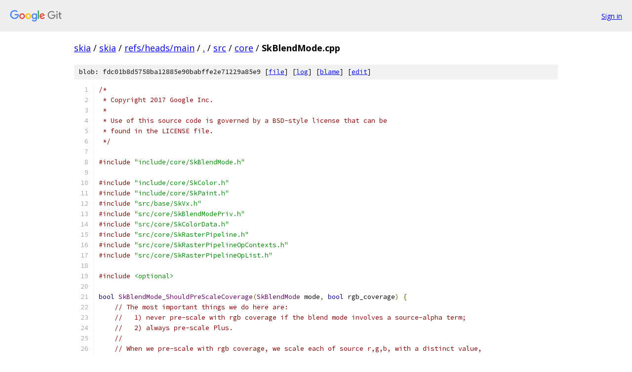

--- FILE ---
content_type: text/html; charset=utf-8
request_url: https://skia.googlesource.com/skia/+/refs/heads/main/src/core/SkBlendMode.cpp?autodive=0%2F%2F%2F%2F
body_size: 6266
content:
<!DOCTYPE html><html lang="en"><head><meta charset="utf-8"><meta name="viewport" content="width=device-width, initial-scale=1"><title>src/core/SkBlendMode.cpp - skia - Git at Google</title><link rel="stylesheet" type="text/css" href="/+static/base.css"><link rel="stylesheet" type="text/css" href="/+static/prettify/prettify.css"><!-- default customHeadTagPart --></head><body class="Site"><header class="Site-header"><div class="Header"><a class="Header-image" href="/"><img src="//www.gstatic.com/images/branding/lockups/2x/lockup_git_color_108x24dp.png" width="108" height="24" alt="Google Git"></a><div class="Header-menu"> <a class="Header-menuItem" href="https://accounts.google.com/AccountChooser?faa=1&amp;continue=https://skia.googlesource.com/login/skia/%2B/refs/heads/main/src/core/SkBlendMode.cpp?autodive%3D0%252F%252F%252F%252F">Sign in</a> </div></div></header><div class="Site-content"><div class="Container "><div class="Breadcrumbs"><a class="Breadcrumbs-crumb" href="/?format=HTML">skia</a> / <a class="Breadcrumbs-crumb" href="/skia/">skia</a> / <a class="Breadcrumbs-crumb" href="/skia/+/refs/heads/main">refs/heads/main</a> / <a class="Breadcrumbs-crumb" href="/skia/+/refs/heads/main/?autodive=0%2F%2F%2F%2F">.</a> / <a class="Breadcrumbs-crumb" href="/skia/+/refs/heads/main/src?autodive=0%2F%2F%2F%2F">src</a> / <a class="Breadcrumbs-crumb" href="/skia/+/refs/heads/main/src/core?autodive=0%2F%2F%2F%2F">core</a> / <span class="Breadcrumbs-crumb">SkBlendMode.cpp</span></div><div class="u-sha1 u-monospace BlobSha1">blob: fdc01b8d5758ba12885e90babffe2e71229a85e9 [<a href="/skia/+/refs/heads/main/src/core/SkBlendMode.cpp?autodive=0%2F%2F%2F%2F">file</a>] [<a href="/skia/+log/refs/heads/main/src/core/SkBlendMode.cpp">log</a>] [<a href="/skia/+blame/refs/heads/main/src/core/SkBlendMode.cpp">blame</a>] [<a href="https://skia-review.googlesource.com/admin/repos/edit/repo/skia/branch/refs/heads/main/file/src/core/SkBlendMode.cpp">edit</a>]</div><table class="FileContents"><tr class="u-pre u-monospace FileContents-line"><td class="u-lineNum u-noSelect FileContents-lineNum" data-line-number="1"></td><td class="FileContents-lineContents" id="1"><span class="com">/*</span></td></tr><tr class="u-pre u-monospace FileContents-line"><td class="u-lineNum u-noSelect FileContents-lineNum" data-line-number="2"></td><td class="FileContents-lineContents" id="2"><span class="com"> * Copyright 2017 Google Inc.</span></td></tr><tr class="u-pre u-monospace FileContents-line"><td class="u-lineNum u-noSelect FileContents-lineNum" data-line-number="3"></td><td class="FileContents-lineContents" id="3"><span class="com"> *</span></td></tr><tr class="u-pre u-monospace FileContents-line"><td class="u-lineNum u-noSelect FileContents-lineNum" data-line-number="4"></td><td class="FileContents-lineContents" id="4"><span class="com"> * Use of this source code is governed by a BSD-style license that can be</span></td></tr><tr class="u-pre u-monospace FileContents-line"><td class="u-lineNum u-noSelect FileContents-lineNum" data-line-number="5"></td><td class="FileContents-lineContents" id="5"><span class="com"> * found in the LICENSE file.</span></td></tr><tr class="u-pre u-monospace FileContents-line"><td class="u-lineNum u-noSelect FileContents-lineNum" data-line-number="6"></td><td class="FileContents-lineContents" id="6"><span class="com"> */</span></td></tr><tr class="u-pre u-monospace FileContents-line"><td class="u-lineNum u-noSelect FileContents-lineNum" data-line-number="7"></td><td class="FileContents-lineContents" id="7"></td></tr><tr class="u-pre u-monospace FileContents-line"><td class="u-lineNum u-noSelect FileContents-lineNum" data-line-number="8"></td><td class="FileContents-lineContents" id="8"><span class="com">#include</span><span class="pln"> </span><span class="str">&quot;include/core/SkBlendMode.h&quot;</span></td></tr><tr class="u-pre u-monospace FileContents-line"><td class="u-lineNum u-noSelect FileContents-lineNum" data-line-number="9"></td><td class="FileContents-lineContents" id="9"></td></tr><tr class="u-pre u-monospace FileContents-line"><td class="u-lineNum u-noSelect FileContents-lineNum" data-line-number="10"></td><td class="FileContents-lineContents" id="10"><span class="com">#include</span><span class="pln"> </span><span class="str">&quot;include/core/SkColor.h&quot;</span></td></tr><tr class="u-pre u-monospace FileContents-line"><td class="u-lineNum u-noSelect FileContents-lineNum" data-line-number="11"></td><td class="FileContents-lineContents" id="11"><span class="com">#include</span><span class="pln"> </span><span class="str">&quot;include/core/SkPaint.h&quot;</span></td></tr><tr class="u-pre u-monospace FileContents-line"><td class="u-lineNum u-noSelect FileContents-lineNum" data-line-number="12"></td><td class="FileContents-lineContents" id="12"><span class="com">#include</span><span class="pln"> </span><span class="str">&quot;src/base/SkVx.h&quot;</span></td></tr><tr class="u-pre u-monospace FileContents-line"><td class="u-lineNum u-noSelect FileContents-lineNum" data-line-number="13"></td><td class="FileContents-lineContents" id="13"><span class="com">#include</span><span class="pln"> </span><span class="str">&quot;src/core/SkBlendModePriv.h&quot;</span></td></tr><tr class="u-pre u-monospace FileContents-line"><td class="u-lineNum u-noSelect FileContents-lineNum" data-line-number="14"></td><td class="FileContents-lineContents" id="14"><span class="com">#include</span><span class="pln"> </span><span class="str">&quot;src/core/SkColorData.h&quot;</span></td></tr><tr class="u-pre u-monospace FileContents-line"><td class="u-lineNum u-noSelect FileContents-lineNum" data-line-number="15"></td><td class="FileContents-lineContents" id="15"><span class="com">#include</span><span class="pln"> </span><span class="str">&quot;src/core/SkRasterPipeline.h&quot;</span></td></tr><tr class="u-pre u-monospace FileContents-line"><td class="u-lineNum u-noSelect FileContents-lineNum" data-line-number="16"></td><td class="FileContents-lineContents" id="16"><span class="com">#include</span><span class="pln"> </span><span class="str">&quot;src/core/SkRasterPipelineOpContexts.h&quot;</span></td></tr><tr class="u-pre u-monospace FileContents-line"><td class="u-lineNum u-noSelect FileContents-lineNum" data-line-number="17"></td><td class="FileContents-lineContents" id="17"><span class="com">#include</span><span class="pln"> </span><span class="str">&quot;src/core/SkRasterPipelineOpList.h&quot;</span></td></tr><tr class="u-pre u-monospace FileContents-line"><td class="u-lineNum u-noSelect FileContents-lineNum" data-line-number="18"></td><td class="FileContents-lineContents" id="18"></td></tr><tr class="u-pre u-monospace FileContents-line"><td class="u-lineNum u-noSelect FileContents-lineNum" data-line-number="19"></td><td class="FileContents-lineContents" id="19"><span class="com">#include</span><span class="pln"> </span><span class="str">&lt;optional&gt;</span></td></tr><tr class="u-pre u-monospace FileContents-line"><td class="u-lineNum u-noSelect FileContents-lineNum" data-line-number="20"></td><td class="FileContents-lineContents" id="20"></td></tr><tr class="u-pre u-monospace FileContents-line"><td class="u-lineNum u-noSelect FileContents-lineNum" data-line-number="21"></td><td class="FileContents-lineContents" id="21"><span class="kwd">bool</span><span class="pln"> </span><span class="typ">SkBlendMode_ShouldPreScaleCoverage</span><span class="pun">(</span><span class="typ">SkBlendMode</span><span class="pln"> mode</span><span class="pun">,</span><span class="pln"> </span><span class="kwd">bool</span><span class="pln"> rgb_coverage</span><span class="pun">)</span><span class="pln"> </span><span class="pun">{</span></td></tr><tr class="u-pre u-monospace FileContents-line"><td class="u-lineNum u-noSelect FileContents-lineNum" data-line-number="22"></td><td class="FileContents-lineContents" id="22"><span class="pln">    </span><span class="com">// The most important things we do here are:</span></td></tr><tr class="u-pre u-monospace FileContents-line"><td class="u-lineNum u-noSelect FileContents-lineNum" data-line-number="23"></td><td class="FileContents-lineContents" id="23"><span class="pln">    </span><span class="com">//   1) never pre-scale with rgb coverage if the blend mode involves a source-alpha term;</span></td></tr><tr class="u-pre u-monospace FileContents-line"><td class="u-lineNum u-noSelect FileContents-lineNum" data-line-number="24"></td><td class="FileContents-lineContents" id="24"><span class="pln">    </span><span class="com">//   2) always pre-scale Plus.</span></td></tr><tr class="u-pre u-monospace FileContents-line"><td class="u-lineNum u-noSelect FileContents-lineNum" data-line-number="25"></td><td class="FileContents-lineContents" id="25"><span class="pln">    </span><span class="com">//</span></td></tr><tr class="u-pre u-monospace FileContents-line"><td class="u-lineNum u-noSelect FileContents-lineNum" data-line-number="26"></td><td class="FileContents-lineContents" id="26"><span class="pln">    </span><span class="com">// When we pre-scale with rgb coverage, we scale each of source r,g,b, with a distinct value,</span></td></tr><tr class="u-pre u-monospace FileContents-line"><td class="u-lineNum u-noSelect FileContents-lineNum" data-line-number="27"></td><td class="FileContents-lineContents" id="27"><span class="pln">    </span><span class="com">// and source alpha with one of those three values.  This process destructively updates the</span></td></tr><tr class="u-pre u-monospace FileContents-line"><td class="u-lineNum u-noSelect FileContents-lineNum" data-line-number="28"></td><td class="FileContents-lineContents" id="28"><span class="pln">    </span><span class="com">// source-alpha term, so we can&#39;t evaluate blend modes that need its original value.</span></td></tr><tr class="u-pre u-monospace FileContents-line"><td class="u-lineNum u-noSelect FileContents-lineNum" data-line-number="29"></td><td class="FileContents-lineContents" id="29"><span class="pln">    </span><span class="com">//</span></td></tr><tr class="u-pre u-monospace FileContents-line"><td class="u-lineNum u-noSelect FileContents-lineNum" data-line-number="30"></td><td class="FileContents-lineContents" id="30"><span class="pln">    </span><span class="com">// Plus always requires pre-scaling as a specific quirk of its implementation in</span></td></tr><tr class="u-pre u-monospace FileContents-line"><td class="u-lineNum u-noSelect FileContents-lineNum" data-line-number="31"></td><td class="FileContents-lineContents" id="31"><span class="pln">    </span><span class="com">// SkRasterPipeline.  This lets us put the clamp inside the blend mode itself rather</span></td></tr><tr class="u-pre u-monospace FileContents-line"><td class="u-lineNum u-noSelect FileContents-lineNum" data-line-number="32"></td><td class="FileContents-lineContents" id="32"><span class="pln">    </span><span class="com">// than as a separate stage that&#39;d come after the lerp.</span></td></tr><tr class="u-pre u-monospace FileContents-line"><td class="u-lineNum u-noSelect FileContents-lineNum" data-line-number="33"></td><td class="FileContents-lineContents" id="33"><span class="pln">    </span><span class="com">//</span></td></tr><tr class="u-pre u-monospace FileContents-line"><td class="u-lineNum u-noSelect FileContents-lineNum" data-line-number="34"></td><td class="FileContents-lineContents" id="34"><span class="pln">    </span><span class="com">// This function is a finer-grained breakdown of SkBlendMode_SupportsCoverageAsAlpha().</span></td></tr><tr class="u-pre u-monospace FileContents-line"><td class="u-lineNum u-noSelect FileContents-lineNum" data-line-number="35"></td><td class="FileContents-lineContents" id="35"><span class="pln">    </span><span class="kwd">switch</span><span class="pln"> </span><span class="pun">(</span><span class="pln">mode</span><span class="pun">)</span><span class="pln"> </span><span class="pun">{</span></td></tr><tr class="u-pre u-monospace FileContents-line"><td class="u-lineNum u-noSelect FileContents-lineNum" data-line-number="36"></td><td class="FileContents-lineContents" id="36"><span class="pln">        </span><span class="kwd">case</span><span class="pln"> </span><span class="typ">SkBlendMode</span><span class="pun">::</span><span class="pln">kDst</span><span class="pun">:</span><span class="pln">        </span><span class="com">// d              --&gt; no sa term, ok!</span></td></tr><tr class="u-pre u-monospace FileContents-line"><td class="u-lineNum u-noSelect FileContents-lineNum" data-line-number="37"></td><td class="FileContents-lineContents" id="37"><span class="pln">        </span><span class="kwd">case</span><span class="pln"> </span><span class="typ">SkBlendMode</span><span class="pun">::</span><span class="pln">kDstOver</span><span class="pun">:</span><span class="pln">    </span><span class="com">// d + s*inv(da)  --&gt; no sa term, ok!</span></td></tr><tr class="u-pre u-monospace FileContents-line"><td class="u-lineNum u-noSelect FileContents-lineNum" data-line-number="38"></td><td class="FileContents-lineContents" id="38"><span class="pln">        </span><span class="kwd">case</span><span class="pln"> </span><span class="typ">SkBlendMode</span><span class="pun">::</span><span class="pln">kPlus</span><span class="pun">:</span><span class="pln">       </span><span class="com">// clamp(s+d)     --&gt; no sa term, ok!</span></td></tr><tr class="u-pre u-monospace FileContents-line"><td class="u-lineNum u-noSelect FileContents-lineNum" data-line-number="39"></td><td class="FileContents-lineContents" id="39"><span class="pln">            </span><span class="kwd">return</span><span class="pln"> </span><span class="kwd">true</span><span class="pun">;</span></td></tr><tr class="u-pre u-monospace FileContents-line"><td class="u-lineNum u-noSelect FileContents-lineNum" data-line-number="40"></td><td class="FileContents-lineContents" id="40"></td></tr><tr class="u-pre u-monospace FileContents-line"><td class="u-lineNum u-noSelect FileContents-lineNum" data-line-number="41"></td><td class="FileContents-lineContents" id="41"><span class="pln">        </span><span class="kwd">case</span><span class="pln"> </span><span class="typ">SkBlendMode</span><span class="pun">::</span><span class="pln">kDstOut</span><span class="pun">:</span><span class="pln">     </span><span class="com">// d * inv(sa)</span></td></tr><tr class="u-pre u-monospace FileContents-line"><td class="u-lineNum u-noSelect FileContents-lineNum" data-line-number="42"></td><td class="FileContents-lineContents" id="42"><span class="pln">        </span><span class="kwd">case</span><span class="pln"> </span><span class="typ">SkBlendMode</span><span class="pun">::</span><span class="pln">kSrcATop</span><span class="pun">:</span><span class="pln">    </span><span class="com">// s*da + d*inv(sa)</span></td></tr><tr class="u-pre u-monospace FileContents-line"><td class="u-lineNum u-noSelect FileContents-lineNum" data-line-number="43"></td><td class="FileContents-lineContents" id="43"><span class="pln">        </span><span class="kwd">case</span><span class="pln"> </span><span class="typ">SkBlendMode</span><span class="pun">::</span><span class="pln">kSrcOver</span><span class="pun">:</span><span class="pln">    </span><span class="com">// s + d*inv(sa)</span></td></tr><tr class="u-pre u-monospace FileContents-line"><td class="u-lineNum u-noSelect FileContents-lineNum" data-line-number="44"></td><td class="FileContents-lineContents" id="44"><span class="pln">        </span><span class="kwd">case</span><span class="pln"> </span><span class="typ">SkBlendMode</span><span class="pun">::</span><span class="pln">kXor</span><span class="pun">:</span><span class="pln">        </span><span class="com">// s*inv(da) + d*inv(sa)</span></td></tr><tr class="u-pre u-monospace FileContents-line"><td class="u-lineNum u-noSelect FileContents-lineNum" data-line-number="45"></td><td class="FileContents-lineContents" id="45"><span class="pln">            </span><span class="kwd">return</span><span class="pln"> </span><span class="pun">!</span><span class="pln">rgb_coverage</span><span class="pun">;</span></td></tr><tr class="u-pre u-monospace FileContents-line"><td class="u-lineNum u-noSelect FileContents-lineNum" data-line-number="46"></td><td class="FileContents-lineContents" id="46"></td></tr><tr class="u-pre u-monospace FileContents-line"><td class="u-lineNum u-noSelect FileContents-lineNum" data-line-number="47"></td><td class="FileContents-lineContents" id="47"><span class="pln">        </span><span class="kwd">default</span><span class="pun">:</span><span class="pln"> </span><span class="kwd">break</span><span class="pun">;</span></td></tr><tr class="u-pre u-monospace FileContents-line"><td class="u-lineNum u-noSelect FileContents-lineNum" data-line-number="48"></td><td class="FileContents-lineContents" id="48"><span class="pln">    </span><span class="pun">}</span></td></tr><tr class="u-pre u-monospace FileContents-line"><td class="u-lineNum u-noSelect FileContents-lineNum" data-line-number="49"></td><td class="FileContents-lineContents" id="49"><span class="pln">    </span><span class="kwd">return</span><span class="pln"> </span><span class="kwd">false</span><span class="pun">;</span></td></tr><tr class="u-pre u-monospace FileContents-line"><td class="u-lineNum u-noSelect FileContents-lineNum" data-line-number="50"></td><td class="FileContents-lineContents" id="50"><span class="pun">}</span></td></tr><tr class="u-pre u-monospace FileContents-line"><td class="u-lineNum u-noSelect FileContents-lineNum" data-line-number="51"></td><td class="FileContents-lineContents" id="51"></td></tr><tr class="u-pre u-monospace FileContents-line"><td class="u-lineNum u-noSelect FileContents-lineNum" data-line-number="52"></td><td class="FileContents-lineContents" id="52"><span class="com">// Users of this function may want to switch to the rgb-coverage aware version above.</span></td></tr><tr class="u-pre u-monospace FileContents-line"><td class="u-lineNum u-noSelect FileContents-lineNum" data-line-number="53"></td><td class="FileContents-lineContents" id="53"><span class="kwd">bool</span><span class="pln"> </span><span class="typ">SkBlendMode_SupportsCoverageAsAlpha</span><span class="pun">(</span><span class="typ">SkBlendMode</span><span class="pln"> mode</span><span class="pun">)</span><span class="pln"> </span><span class="pun">{</span></td></tr><tr class="u-pre u-monospace FileContents-line"><td class="u-lineNum u-noSelect FileContents-lineNum" data-line-number="54"></td><td class="FileContents-lineContents" id="54"><span class="pln">    </span><span class="kwd">return</span><span class="pln"> </span><span class="typ">SkBlendMode_ShouldPreScaleCoverage</span><span class="pun">(</span><span class="pln">mode</span><span class="pun">,</span><span class="pln"> </span><span class="kwd">false</span><span class="pun">);</span></td></tr><tr class="u-pre u-monospace FileContents-line"><td class="u-lineNum u-noSelect FileContents-lineNum" data-line-number="55"></td><td class="FileContents-lineContents" id="55"><span class="pun">}</span></td></tr><tr class="u-pre u-monospace FileContents-line"><td class="u-lineNum u-noSelect FileContents-lineNum" data-line-number="56"></td><td class="FileContents-lineContents" id="56"></td></tr><tr class="u-pre u-monospace FileContents-line"><td class="u-lineNum u-noSelect FileContents-lineNum" data-line-number="57"></td><td class="FileContents-lineContents" id="57"><span class="kwd">bool</span><span class="pln"> </span><span class="typ">SkBlendMode_AsCoeff</span><span class="pun">(</span><span class="typ">SkBlendMode</span><span class="pln"> mode</span><span class="pun">,</span><span class="pln"> </span><span class="typ">SkBlendModeCoeff</span><span class="pun">*</span><span class="pln"> src</span><span class="pun">,</span><span class="pln"> </span><span class="typ">SkBlendModeCoeff</span><span class="pun">*</span><span class="pln"> dst</span><span class="pun">)</span><span class="pln"> </span><span class="pun">{</span></td></tr><tr class="u-pre u-monospace FileContents-line"><td class="u-lineNum u-noSelect FileContents-lineNum" data-line-number="58"></td><td class="FileContents-lineContents" id="58"><span class="pln">    </span><span class="kwd">struct</span><span class="pln"> </span><span class="typ">CoeffRec</span><span class="pln"> </span><span class="pun">{</span></td></tr><tr class="u-pre u-monospace FileContents-line"><td class="u-lineNum u-noSelect FileContents-lineNum" data-line-number="59"></td><td class="FileContents-lineContents" id="59"><span class="pln">        </span><span class="typ">SkBlendModeCoeff</span><span class="pln">    fSrc</span><span class="pun">;</span></td></tr><tr class="u-pre u-monospace FileContents-line"><td class="u-lineNum u-noSelect FileContents-lineNum" data-line-number="60"></td><td class="FileContents-lineContents" id="60"><span class="pln">        </span><span class="typ">SkBlendModeCoeff</span><span class="pln">    fDst</span><span class="pun">;</span></td></tr><tr class="u-pre u-monospace FileContents-line"><td class="u-lineNum u-noSelect FileContents-lineNum" data-line-number="61"></td><td class="FileContents-lineContents" id="61"><span class="pln">    </span><span class="pun">};</span></td></tr><tr class="u-pre u-monospace FileContents-line"><td class="u-lineNum u-noSelect FileContents-lineNum" data-line-number="62"></td><td class="FileContents-lineContents" id="62"></td></tr><tr class="u-pre u-monospace FileContents-line"><td class="u-lineNum u-noSelect FileContents-lineNum" data-line-number="63"></td><td class="FileContents-lineContents" id="63"><span class="pln">    </span><span class="kwd">static</span><span class="pln"> </span><span class="kwd">constexpr</span><span class="pln"> </span><span class="typ">CoeffRec</span><span class="pln"> kCoeffs</span><span class="pun">[]</span><span class="pln"> </span><span class="pun">=</span><span class="pln"> </span><span class="pun">{</span></td></tr><tr class="u-pre u-monospace FileContents-line"><td class="u-lineNum u-noSelect FileContents-lineNum" data-line-number="64"></td><td class="FileContents-lineContents" id="64"><span class="pln">        </span><span class="com">// For Porter-Duff blend functions, color = src * src coeff + dst * dst coeff</span></td></tr><tr class="u-pre u-monospace FileContents-line"><td class="u-lineNum u-noSelect FileContents-lineNum" data-line-number="65"></td><td class="FileContents-lineContents" id="65"><span class="pln">        </span><span class="com">// src coeff                  dst coeff                     blend func</span></td></tr><tr class="u-pre u-monospace FileContents-line"><td class="u-lineNum u-noSelect FileContents-lineNum" data-line-number="66"></td><td class="FileContents-lineContents" id="66"><span class="pln">        </span><span class="com">// ----------------------     -----------------------       ----------</span></td></tr><tr class="u-pre u-monospace FileContents-line"><td class="u-lineNum u-noSelect FileContents-lineNum" data-line-number="67"></td><td class="FileContents-lineContents" id="67"><span class="pln">        </span><span class="pun">{</span><span class="pln"> </span><span class="typ">SkBlendModeCoeff</span><span class="pun">::</span><span class="pln">kZero</span><span class="pun">,</span><span class="pln">    </span><span class="typ">SkBlendModeCoeff</span><span class="pun">::</span><span class="pln">kZero </span><span class="pun">},</span><span class="pln"> </span><span class="com">// clear</span></td></tr><tr class="u-pre u-monospace FileContents-line"><td class="u-lineNum u-noSelect FileContents-lineNum" data-line-number="68"></td><td class="FileContents-lineContents" id="68"><span class="pln">        </span><span class="pun">{</span><span class="pln"> </span><span class="typ">SkBlendModeCoeff</span><span class="pun">::</span><span class="pln">kOne</span><span class="pun">,</span><span class="pln">     </span><span class="typ">SkBlendModeCoeff</span><span class="pun">::</span><span class="pln">kZero </span><span class="pun">},</span><span class="pln"> </span><span class="com">// src</span></td></tr><tr class="u-pre u-monospace FileContents-line"><td class="u-lineNum u-noSelect FileContents-lineNum" data-line-number="69"></td><td class="FileContents-lineContents" id="69"><span class="pln">        </span><span class="pun">{</span><span class="pln"> </span><span class="typ">SkBlendModeCoeff</span><span class="pun">::</span><span class="pln">kZero</span><span class="pun">,</span><span class="pln">    </span><span class="typ">SkBlendModeCoeff</span><span class="pun">::</span><span class="pln">kOne  </span><span class="pun">},</span><span class="pln"> </span><span class="com">// dst</span></td></tr><tr class="u-pre u-monospace FileContents-line"><td class="u-lineNum u-noSelect FileContents-lineNum" data-line-number="70"></td><td class="FileContents-lineContents" id="70"><span class="pln">        </span><span class="pun">{</span><span class="pln"> </span><span class="typ">SkBlendModeCoeff</span><span class="pun">::</span><span class="pln">kOne</span><span class="pun">,</span><span class="pln">     </span><span class="typ">SkBlendModeCoeff</span><span class="pun">::</span><span class="pln">kISA  </span><span class="pun">},</span><span class="pln"> </span><span class="com">// src-over</span></td></tr><tr class="u-pre u-monospace FileContents-line"><td class="u-lineNum u-noSelect FileContents-lineNum" data-line-number="71"></td><td class="FileContents-lineContents" id="71"><span class="pln">        </span><span class="pun">{</span><span class="pln"> </span><span class="typ">SkBlendModeCoeff</span><span class="pun">::</span><span class="pln">kIDA</span><span class="pun">,</span><span class="pln">     </span><span class="typ">SkBlendModeCoeff</span><span class="pun">::</span><span class="pln">kOne  </span><span class="pun">},</span><span class="pln"> </span><span class="com">// dst-over</span></td></tr><tr class="u-pre u-monospace FileContents-line"><td class="u-lineNum u-noSelect FileContents-lineNum" data-line-number="72"></td><td class="FileContents-lineContents" id="72"><span class="pln">        </span><span class="pun">{</span><span class="pln"> </span><span class="typ">SkBlendModeCoeff</span><span class="pun">::</span><span class="pln">kDA</span><span class="pun">,</span><span class="pln">      </span><span class="typ">SkBlendModeCoeff</span><span class="pun">::</span><span class="pln">kZero </span><span class="pun">},</span><span class="pln"> </span><span class="com">// src-in</span></td></tr><tr class="u-pre u-monospace FileContents-line"><td class="u-lineNum u-noSelect FileContents-lineNum" data-line-number="73"></td><td class="FileContents-lineContents" id="73"><span class="pln">        </span><span class="pun">{</span><span class="pln"> </span><span class="typ">SkBlendModeCoeff</span><span class="pun">::</span><span class="pln">kZero</span><span class="pun">,</span><span class="pln">    </span><span class="typ">SkBlendModeCoeff</span><span class="pun">::</span><span class="pln">kSA   </span><span class="pun">},</span><span class="pln"> </span><span class="com">// dst-in</span></td></tr><tr class="u-pre u-monospace FileContents-line"><td class="u-lineNum u-noSelect FileContents-lineNum" data-line-number="74"></td><td class="FileContents-lineContents" id="74"><span class="pln">        </span><span class="pun">{</span><span class="pln"> </span><span class="typ">SkBlendModeCoeff</span><span class="pun">::</span><span class="pln">kIDA</span><span class="pun">,</span><span class="pln">     </span><span class="typ">SkBlendModeCoeff</span><span class="pun">::</span><span class="pln">kZero </span><span class="pun">},</span><span class="pln"> </span><span class="com">// src-out</span></td></tr><tr class="u-pre u-monospace FileContents-line"><td class="u-lineNum u-noSelect FileContents-lineNum" data-line-number="75"></td><td class="FileContents-lineContents" id="75"><span class="pln">        </span><span class="pun">{</span><span class="pln"> </span><span class="typ">SkBlendModeCoeff</span><span class="pun">::</span><span class="pln">kZero</span><span class="pun">,</span><span class="pln">    </span><span class="typ">SkBlendModeCoeff</span><span class="pun">::</span><span class="pln">kISA  </span><span class="pun">},</span><span class="pln"> </span><span class="com">// dst-out</span></td></tr><tr class="u-pre u-monospace FileContents-line"><td class="u-lineNum u-noSelect FileContents-lineNum" data-line-number="76"></td><td class="FileContents-lineContents" id="76"><span class="pln">        </span><span class="pun">{</span><span class="pln"> </span><span class="typ">SkBlendModeCoeff</span><span class="pun">::</span><span class="pln">kDA</span><span class="pun">,</span><span class="pln">      </span><span class="typ">SkBlendModeCoeff</span><span class="pun">::</span><span class="pln">kISA  </span><span class="pun">},</span><span class="pln"> </span><span class="com">// src-atop</span></td></tr><tr class="u-pre u-monospace FileContents-line"><td class="u-lineNum u-noSelect FileContents-lineNum" data-line-number="77"></td><td class="FileContents-lineContents" id="77"><span class="pln">        </span><span class="pun">{</span><span class="pln"> </span><span class="typ">SkBlendModeCoeff</span><span class="pun">::</span><span class="pln">kIDA</span><span class="pun">,</span><span class="pln">     </span><span class="typ">SkBlendModeCoeff</span><span class="pun">::</span><span class="pln">kSA   </span><span class="pun">},</span><span class="pln"> </span><span class="com">// dst-atop</span></td></tr><tr class="u-pre u-monospace FileContents-line"><td class="u-lineNum u-noSelect FileContents-lineNum" data-line-number="78"></td><td class="FileContents-lineContents" id="78"><span class="pln">        </span><span class="pun">{</span><span class="pln"> </span><span class="typ">SkBlendModeCoeff</span><span class="pun">::</span><span class="pln">kIDA</span><span class="pun">,</span><span class="pln">     </span><span class="typ">SkBlendModeCoeff</span><span class="pun">::</span><span class="pln">kISA  </span><span class="pun">},</span><span class="pln"> </span><span class="com">// xor</span></td></tr><tr class="u-pre u-monospace FileContents-line"><td class="u-lineNum u-noSelect FileContents-lineNum" data-line-number="79"></td><td class="FileContents-lineContents" id="79"></td></tr><tr class="u-pre u-monospace FileContents-line"><td class="u-lineNum u-noSelect FileContents-lineNum" data-line-number="80"></td><td class="FileContents-lineContents" id="80"><span class="pln">        </span><span class="pun">{</span><span class="pln"> </span><span class="typ">SkBlendModeCoeff</span><span class="pun">::</span><span class="pln">kOne</span><span class="pun">,</span><span class="pln">     </span><span class="typ">SkBlendModeCoeff</span><span class="pun">::</span><span class="pln">kOne  </span><span class="pun">},</span><span class="pln"> </span><span class="com">// plus</span></td></tr><tr class="u-pre u-monospace FileContents-line"><td class="u-lineNum u-noSelect FileContents-lineNum" data-line-number="81"></td><td class="FileContents-lineContents" id="81"><span class="pln">        </span><span class="pun">{</span><span class="pln"> </span><span class="typ">SkBlendModeCoeff</span><span class="pun">::</span><span class="pln">kZero</span><span class="pun">,</span><span class="pln">    </span><span class="typ">SkBlendModeCoeff</span><span class="pun">::</span><span class="pln">kSC   </span><span class="pun">},</span><span class="pln"> </span><span class="com">// modulate</span></td></tr><tr class="u-pre u-monospace FileContents-line"><td class="u-lineNum u-noSelect FileContents-lineNum" data-line-number="82"></td><td class="FileContents-lineContents" id="82"><span class="pln">        </span><span class="pun">{</span><span class="pln"> </span><span class="typ">SkBlendModeCoeff</span><span class="pun">::</span><span class="pln">kOne</span><span class="pun">,</span><span class="pln">     </span><span class="typ">SkBlendModeCoeff</span><span class="pun">::</span><span class="pln">kISC  </span><span class="pun">},</span><span class="pln"> </span><span class="com">// screen</span></td></tr><tr class="u-pre u-monospace FileContents-line"><td class="u-lineNum u-noSelect FileContents-lineNum" data-line-number="83"></td><td class="FileContents-lineContents" id="83"><span class="pln">    </span><span class="pun">};</span></td></tr><tr class="u-pre u-monospace FileContents-line"><td class="u-lineNum u-noSelect FileContents-lineNum" data-line-number="84"></td><td class="FileContents-lineContents" id="84"></td></tr><tr class="u-pre u-monospace FileContents-line"><td class="u-lineNum u-noSelect FileContents-lineNum" data-line-number="85"></td><td class="FileContents-lineContents" id="85"><span class="pln">    </span><span class="kwd">if</span><span class="pln"> </span><span class="pun">(</span><span class="pln">mode </span><span class="pun">&gt;</span><span class="pln"> </span><span class="typ">SkBlendMode</span><span class="pun">::</span><span class="pln">kScreen</span><span class="pun">)</span><span class="pln"> </span><span class="pun">{</span></td></tr><tr class="u-pre u-monospace FileContents-line"><td class="u-lineNum u-noSelect FileContents-lineNum" data-line-number="86"></td><td class="FileContents-lineContents" id="86"><span class="pln">        </span><span class="kwd">return</span><span class="pln"> </span><span class="kwd">false</span><span class="pun">;</span></td></tr><tr class="u-pre u-monospace FileContents-line"><td class="u-lineNum u-noSelect FileContents-lineNum" data-line-number="87"></td><td class="FileContents-lineContents" id="87"><span class="pln">    </span><span class="pun">}</span></td></tr><tr class="u-pre u-monospace FileContents-line"><td class="u-lineNum u-noSelect FileContents-lineNum" data-line-number="88"></td><td class="FileContents-lineContents" id="88"><span class="pln">    </span><span class="kwd">if</span><span class="pln"> </span><span class="pun">(</span><span class="pln">src</span><span class="pun">)</span><span class="pln"> </span><span class="pun">{</span></td></tr><tr class="u-pre u-monospace FileContents-line"><td class="u-lineNum u-noSelect FileContents-lineNum" data-line-number="89"></td><td class="FileContents-lineContents" id="89"><span class="pln">        </span><span class="pun">*</span><span class="pln">src </span><span class="pun">=</span><span class="pln"> kCoeffs</span><span class="pun">[</span><span class="kwd">static_cast</span><span class="str">&lt;int&gt;</span><span class="pun">(</span><span class="pln">mode</span><span class="pun">)].</span><span class="pln">fSrc</span><span class="pun">;</span></td></tr><tr class="u-pre u-monospace FileContents-line"><td class="u-lineNum u-noSelect FileContents-lineNum" data-line-number="90"></td><td class="FileContents-lineContents" id="90"><span class="pln">    </span><span class="pun">}</span></td></tr><tr class="u-pre u-monospace FileContents-line"><td class="u-lineNum u-noSelect FileContents-lineNum" data-line-number="91"></td><td class="FileContents-lineContents" id="91"><span class="pln">    </span><span class="kwd">if</span><span class="pln"> </span><span class="pun">(</span><span class="pln">dst</span><span class="pun">)</span><span class="pln"> </span><span class="pun">{</span></td></tr><tr class="u-pre u-monospace FileContents-line"><td class="u-lineNum u-noSelect FileContents-lineNum" data-line-number="92"></td><td class="FileContents-lineContents" id="92"><span class="pln">        </span><span class="pun">*</span><span class="pln">dst </span><span class="pun">=</span><span class="pln"> kCoeffs</span><span class="pun">[</span><span class="kwd">static_cast</span><span class="str">&lt;int&gt;</span><span class="pun">(</span><span class="pln">mode</span><span class="pun">)].</span><span class="pln">fDst</span><span class="pun">;</span></td></tr><tr class="u-pre u-monospace FileContents-line"><td class="u-lineNum u-noSelect FileContents-lineNum" data-line-number="93"></td><td class="FileContents-lineContents" id="93"><span class="pln">    </span><span class="pun">}</span></td></tr><tr class="u-pre u-monospace FileContents-line"><td class="u-lineNum u-noSelect FileContents-lineNum" data-line-number="94"></td><td class="FileContents-lineContents" id="94"><span class="pln">    </span><span class="kwd">return</span><span class="pln"> </span><span class="kwd">true</span><span class="pun">;</span></td></tr><tr class="u-pre u-monospace FileContents-line"><td class="u-lineNum u-noSelect FileContents-lineNum" data-line-number="95"></td><td class="FileContents-lineContents" id="95"><span class="pun">}</span></td></tr><tr class="u-pre u-monospace FileContents-line"><td class="u-lineNum u-noSelect FileContents-lineNum" data-line-number="96"></td><td class="FileContents-lineContents" id="96"></td></tr><tr class="u-pre u-monospace FileContents-line"><td class="u-lineNum u-noSelect FileContents-lineNum" data-line-number="97"></td><td class="FileContents-lineContents" id="97"><span class="kwd">void</span><span class="pln"> </span><span class="typ">SkBlendMode_AppendStages</span><span class="pun">(</span><span class="typ">SkBlendMode</span><span class="pln"> mode</span><span class="pun">,</span><span class="pln"> </span><span class="typ">SkRasterPipeline</span><span class="pun">*</span><span class="pln"> p</span><span class="pun">)</span><span class="pln"> </span><span class="pun">{</span></td></tr><tr class="u-pre u-monospace FileContents-line"><td class="u-lineNum u-noSelect FileContents-lineNum" data-line-number="98"></td><td class="FileContents-lineContents" id="98"><span class="pln">    </span><span class="kwd">switch</span><span class="pln"> </span><span class="pun">(</span><span class="pln">mode</span><span class="pun">)</span><span class="pln"> </span><span class="pun">{</span></td></tr><tr class="u-pre u-monospace FileContents-line"><td class="u-lineNum u-noSelect FileContents-lineNum" data-line-number="99"></td><td class="FileContents-lineContents" id="99"><span class="pln">        </span><span class="kwd">case</span><span class="pln"> </span><span class="typ">SkBlendMode</span><span class="pun">::</span><span class="pln">kClear</span><span class="pun">:</span><span class="pln">    p</span><span class="pun">-&gt;</span><span class="pln">append</span><span class="pun">(</span><span class="typ">SkRasterPipelineOp</span><span class="pun">::</span><span class="pln">clear</span><span class="pun">);</span><span class="pln"> </span><span class="kwd">return</span><span class="pun">;</span></td></tr><tr class="u-pre u-monospace FileContents-line"><td class="u-lineNum u-noSelect FileContents-lineNum" data-line-number="100"></td><td class="FileContents-lineContents" id="100"><span class="pln">        </span><span class="kwd">case</span><span class="pln"> </span><span class="typ">SkBlendMode</span><span class="pun">::</span><span class="pln">kSrc</span><span class="pun">:</span><span class="pln">      </span><span class="kwd">return</span><span class="pun">;</span><span class="pln">  </span><span class="com">// This stage is a no-op.</span></td></tr><tr class="u-pre u-monospace FileContents-line"><td class="u-lineNum u-noSelect FileContents-lineNum" data-line-number="101"></td><td class="FileContents-lineContents" id="101"><span class="pln">        </span><span class="kwd">case</span><span class="pln"> </span><span class="typ">SkBlendMode</span><span class="pun">::</span><span class="pln">kDst</span><span class="pun">:</span><span class="pln">      p</span><span class="pun">-&gt;</span><span class="pln">append</span><span class="pun">(</span><span class="typ">SkRasterPipelineOp</span><span class="pun">::</span><span class="pln">move_dst_src</span><span class="pun">);</span><span class="pln"> </span><span class="kwd">return</span><span class="pun">;</span></td></tr><tr class="u-pre u-monospace FileContents-line"><td class="u-lineNum u-noSelect FileContents-lineNum" data-line-number="102"></td><td class="FileContents-lineContents" id="102"><span class="pln">        </span><span class="kwd">case</span><span class="pln"> </span><span class="typ">SkBlendMode</span><span class="pun">::</span><span class="pln">kSrcOver</span><span class="pun">:</span><span class="pln">  p</span><span class="pun">-&gt;</span><span class="pln">append</span><span class="pun">(</span><span class="typ">SkRasterPipelineOp</span><span class="pun">::</span><span class="pln">srcover</span><span class="pun">);</span><span class="pln"> </span><span class="kwd">return</span><span class="pun">;</span></td></tr><tr class="u-pre u-monospace FileContents-line"><td class="u-lineNum u-noSelect FileContents-lineNum" data-line-number="103"></td><td class="FileContents-lineContents" id="103"><span class="pln">        </span><span class="kwd">case</span><span class="pln"> </span><span class="typ">SkBlendMode</span><span class="pun">::</span><span class="pln">kDstOver</span><span class="pun">:</span><span class="pln">  p</span><span class="pun">-&gt;</span><span class="pln">append</span><span class="pun">(</span><span class="typ">SkRasterPipelineOp</span><span class="pun">::</span><span class="pln">dstover</span><span class="pun">);</span><span class="pln"> </span><span class="kwd">return</span><span class="pun">;</span></td></tr><tr class="u-pre u-monospace FileContents-line"><td class="u-lineNum u-noSelect FileContents-lineNum" data-line-number="104"></td><td class="FileContents-lineContents" id="104"><span class="pln">        </span><span class="kwd">case</span><span class="pln"> </span><span class="typ">SkBlendMode</span><span class="pun">::</span><span class="pln">kSrcIn</span><span class="pun">:</span><span class="pln">    p</span><span class="pun">-&gt;</span><span class="pln">append</span><span class="pun">(</span><span class="typ">SkRasterPipelineOp</span><span class="pun">::</span><span class="pln">srcin</span><span class="pun">);</span><span class="pln"> </span><span class="kwd">return</span><span class="pun">;</span></td></tr><tr class="u-pre u-monospace FileContents-line"><td class="u-lineNum u-noSelect FileContents-lineNum" data-line-number="105"></td><td class="FileContents-lineContents" id="105"><span class="pln">        </span><span class="kwd">case</span><span class="pln"> </span><span class="typ">SkBlendMode</span><span class="pun">::</span><span class="pln">kDstIn</span><span class="pun">:</span><span class="pln">    p</span><span class="pun">-&gt;</span><span class="pln">append</span><span class="pun">(</span><span class="typ">SkRasterPipelineOp</span><span class="pun">::</span><span class="pln">dstin</span><span class="pun">);</span><span class="pln"> </span><span class="kwd">return</span><span class="pun">;</span></td></tr><tr class="u-pre u-monospace FileContents-line"><td class="u-lineNum u-noSelect FileContents-lineNum" data-line-number="106"></td><td class="FileContents-lineContents" id="106"><span class="pln">        </span><span class="kwd">case</span><span class="pln"> </span><span class="typ">SkBlendMode</span><span class="pun">::</span><span class="pln">kSrcOut</span><span class="pun">:</span><span class="pln">   p</span><span class="pun">-&gt;</span><span class="pln">append</span><span class="pun">(</span><span class="typ">SkRasterPipelineOp</span><span class="pun">::</span><span class="pln">srcout</span><span class="pun">);</span><span class="pln"> </span><span class="kwd">return</span><span class="pun">;</span></td></tr><tr class="u-pre u-monospace FileContents-line"><td class="u-lineNum u-noSelect FileContents-lineNum" data-line-number="107"></td><td class="FileContents-lineContents" id="107"><span class="pln">        </span><span class="kwd">case</span><span class="pln"> </span><span class="typ">SkBlendMode</span><span class="pun">::</span><span class="pln">kDstOut</span><span class="pun">:</span><span class="pln">   p</span><span class="pun">-&gt;</span><span class="pln">append</span><span class="pun">(</span><span class="typ">SkRasterPipelineOp</span><span class="pun">::</span><span class="pln">dstout</span><span class="pun">);</span><span class="pln"> </span><span class="kwd">return</span><span class="pun">;</span></td></tr><tr class="u-pre u-monospace FileContents-line"><td class="u-lineNum u-noSelect FileContents-lineNum" data-line-number="108"></td><td class="FileContents-lineContents" id="108"><span class="pln">        </span><span class="kwd">case</span><span class="pln"> </span><span class="typ">SkBlendMode</span><span class="pun">::</span><span class="pln">kSrcATop</span><span class="pun">:</span><span class="pln">  p</span><span class="pun">-&gt;</span><span class="pln">append</span><span class="pun">(</span><span class="typ">SkRasterPipelineOp</span><span class="pun">::</span><span class="pln">srcatop</span><span class="pun">);</span><span class="pln"> </span><span class="kwd">return</span><span class="pun">;</span></td></tr><tr class="u-pre u-monospace FileContents-line"><td class="u-lineNum u-noSelect FileContents-lineNum" data-line-number="109"></td><td class="FileContents-lineContents" id="109"><span class="pln">        </span><span class="kwd">case</span><span class="pln"> </span><span class="typ">SkBlendMode</span><span class="pun">::</span><span class="pln">kDstATop</span><span class="pun">:</span><span class="pln">  p</span><span class="pun">-&gt;</span><span class="pln">append</span><span class="pun">(</span><span class="typ">SkRasterPipelineOp</span><span class="pun">::</span><span class="pln">dstatop</span><span class="pun">);</span><span class="pln"> </span><span class="kwd">return</span><span class="pun">;</span></td></tr><tr class="u-pre u-monospace FileContents-line"><td class="u-lineNum u-noSelect FileContents-lineNum" data-line-number="110"></td><td class="FileContents-lineContents" id="110"><span class="pln">        </span><span class="kwd">case</span><span class="pln"> </span><span class="typ">SkBlendMode</span><span class="pun">::</span><span class="pln">kXor</span><span class="pun">:</span><span class="pln">      p</span><span class="pun">-&gt;</span><span class="pln">append</span><span class="pun">(</span><span class="typ">SkRasterPipelineOp</span><span class="pun">::</span><span class="pln">xor_</span><span class="pun">);</span><span class="pln"> </span><span class="kwd">return</span><span class="pun">;</span></td></tr><tr class="u-pre u-monospace FileContents-line"><td class="u-lineNum u-noSelect FileContents-lineNum" data-line-number="111"></td><td class="FileContents-lineContents" id="111"><span class="pln">        </span><span class="kwd">case</span><span class="pln"> </span><span class="typ">SkBlendMode</span><span class="pun">::</span><span class="pln">kPlus</span><span class="pun">:</span><span class="pln">     p</span><span class="pun">-&gt;</span><span class="pln">append</span><span class="pun">(</span><span class="typ">SkRasterPipelineOp</span><span class="pun">::</span><span class="pln">plus_</span><span class="pun">);</span><span class="pln"> </span><span class="kwd">return</span><span class="pun">;</span></td></tr><tr class="u-pre u-monospace FileContents-line"><td class="u-lineNum u-noSelect FileContents-lineNum" data-line-number="112"></td><td class="FileContents-lineContents" id="112"><span class="pln">        </span><span class="kwd">case</span><span class="pln"> </span><span class="typ">SkBlendMode</span><span class="pun">::</span><span class="pln">kModulate</span><span class="pun">:</span><span class="pln"> p</span><span class="pun">-&gt;</span><span class="pln">append</span><span class="pun">(</span><span class="typ">SkRasterPipelineOp</span><span class="pun">::</span><span class="pln">modulate</span><span class="pun">);</span><span class="pln"> </span><span class="kwd">return</span><span class="pun">;</span></td></tr><tr class="u-pre u-monospace FileContents-line"><td class="u-lineNum u-noSelect FileContents-lineNum" data-line-number="113"></td><td class="FileContents-lineContents" id="113"></td></tr><tr class="u-pre u-monospace FileContents-line"><td class="u-lineNum u-noSelect FileContents-lineNum" data-line-number="114"></td><td class="FileContents-lineContents" id="114"><span class="pln">        </span><span class="kwd">case</span><span class="pln"> </span><span class="typ">SkBlendMode</span><span class="pun">::</span><span class="pln">kScreen</span><span class="pun">:</span><span class="pln">     p</span><span class="pun">-&gt;</span><span class="pln">append</span><span class="pun">(</span><span class="typ">SkRasterPipelineOp</span><span class="pun">::</span><span class="pln">screen</span><span class="pun">);</span><span class="pln"> </span><span class="kwd">return</span><span class="pun">;</span></td></tr><tr class="u-pre u-monospace FileContents-line"><td class="u-lineNum u-noSelect FileContents-lineNum" data-line-number="115"></td><td class="FileContents-lineContents" id="115"><span class="pln">        </span><span class="kwd">case</span><span class="pln"> </span><span class="typ">SkBlendMode</span><span class="pun">::</span><span class="pln">kOverlay</span><span class="pun">:</span><span class="pln">    p</span><span class="pun">-&gt;</span><span class="pln">append</span><span class="pun">(</span><span class="typ">SkRasterPipelineOp</span><span class="pun">::</span><span class="pln">overlay</span><span class="pun">);</span><span class="pln"> </span><span class="kwd">return</span><span class="pun">;</span></td></tr><tr class="u-pre u-monospace FileContents-line"><td class="u-lineNum u-noSelect FileContents-lineNum" data-line-number="116"></td><td class="FileContents-lineContents" id="116"><span class="pln">        </span><span class="kwd">case</span><span class="pln"> </span><span class="typ">SkBlendMode</span><span class="pun">::</span><span class="pln">kDarken</span><span class="pun">:</span><span class="pln">     p</span><span class="pun">-&gt;</span><span class="pln">append</span><span class="pun">(</span><span class="typ">SkRasterPipelineOp</span><span class="pun">::</span><span class="pln">darken</span><span class="pun">);</span><span class="pln"> </span><span class="kwd">return</span><span class="pun">;</span></td></tr><tr class="u-pre u-monospace FileContents-line"><td class="u-lineNum u-noSelect FileContents-lineNum" data-line-number="117"></td><td class="FileContents-lineContents" id="117"><span class="pln">        </span><span class="kwd">case</span><span class="pln"> </span><span class="typ">SkBlendMode</span><span class="pun">::</span><span class="pln">kLighten</span><span class="pun">:</span><span class="pln">    p</span><span class="pun">-&gt;</span><span class="pln">append</span><span class="pun">(</span><span class="typ">SkRasterPipelineOp</span><span class="pun">::</span><span class="pln">lighten</span><span class="pun">);</span><span class="pln"> </span><span class="kwd">return</span><span class="pun">;</span></td></tr><tr class="u-pre u-monospace FileContents-line"><td class="u-lineNum u-noSelect FileContents-lineNum" data-line-number="118"></td><td class="FileContents-lineContents" id="118"><span class="pln">        </span><span class="kwd">case</span><span class="pln"> </span><span class="typ">SkBlendMode</span><span class="pun">::</span><span class="pln">kColorDodge</span><span class="pun">:</span><span class="pln"> p</span><span class="pun">-&gt;</span><span class="pln">append</span><span class="pun">(</span><span class="typ">SkRasterPipelineOp</span><span class="pun">::</span><span class="pln">colordodge</span><span class="pun">);</span><span class="pln"> </span><span class="kwd">return</span><span class="pun">;</span></td></tr><tr class="u-pre u-monospace FileContents-line"><td class="u-lineNum u-noSelect FileContents-lineNum" data-line-number="119"></td><td class="FileContents-lineContents" id="119"><span class="pln">        </span><span class="kwd">case</span><span class="pln"> </span><span class="typ">SkBlendMode</span><span class="pun">::</span><span class="pln">kColorBurn</span><span class="pun">:</span><span class="pln">  p</span><span class="pun">-&gt;</span><span class="pln">append</span><span class="pun">(</span><span class="typ">SkRasterPipelineOp</span><span class="pun">::</span><span class="pln">colorburn</span><span class="pun">);</span><span class="pln"> </span><span class="kwd">return</span><span class="pun">;</span></td></tr><tr class="u-pre u-monospace FileContents-line"><td class="u-lineNum u-noSelect FileContents-lineNum" data-line-number="120"></td><td class="FileContents-lineContents" id="120"><span class="pln">        </span><span class="kwd">case</span><span class="pln"> </span><span class="typ">SkBlendMode</span><span class="pun">::</span><span class="pln">kHardLight</span><span class="pun">:</span><span class="pln">  p</span><span class="pun">-&gt;</span><span class="pln">append</span><span class="pun">(</span><span class="typ">SkRasterPipelineOp</span><span class="pun">::</span><span class="pln">hardlight</span><span class="pun">);</span><span class="pln"> </span><span class="kwd">return</span><span class="pun">;</span></td></tr><tr class="u-pre u-monospace FileContents-line"><td class="u-lineNum u-noSelect FileContents-lineNum" data-line-number="121"></td><td class="FileContents-lineContents" id="121"><span class="pln">        </span><span class="kwd">case</span><span class="pln"> </span><span class="typ">SkBlendMode</span><span class="pun">::</span><span class="pln">kSoftLight</span><span class="pun">:</span><span class="pln">  p</span><span class="pun">-&gt;</span><span class="pln">append</span><span class="pun">(</span><span class="typ">SkRasterPipelineOp</span><span class="pun">::</span><span class="pln">softlight</span><span class="pun">);</span><span class="pln"> </span><span class="kwd">return</span><span class="pun">;</span></td></tr><tr class="u-pre u-monospace FileContents-line"><td class="u-lineNum u-noSelect FileContents-lineNum" data-line-number="122"></td><td class="FileContents-lineContents" id="122"><span class="pln">        </span><span class="kwd">case</span><span class="pln"> </span><span class="typ">SkBlendMode</span><span class="pun">::</span><span class="pln">kDifference</span><span class="pun">:</span><span class="pln"> p</span><span class="pun">-&gt;</span><span class="pln">append</span><span class="pun">(</span><span class="typ">SkRasterPipelineOp</span><span class="pun">::</span><span class="pln">difference</span><span class="pun">);</span><span class="pln"> </span><span class="kwd">return</span><span class="pun">;</span></td></tr><tr class="u-pre u-monospace FileContents-line"><td class="u-lineNum u-noSelect FileContents-lineNum" data-line-number="123"></td><td class="FileContents-lineContents" id="123"><span class="pln">        </span><span class="kwd">case</span><span class="pln"> </span><span class="typ">SkBlendMode</span><span class="pun">::</span><span class="pln">kExclusion</span><span class="pun">:</span><span class="pln">  p</span><span class="pun">-&gt;</span><span class="pln">append</span><span class="pun">(</span><span class="typ">SkRasterPipelineOp</span><span class="pun">::</span><span class="pln">exclusion</span><span class="pun">);</span><span class="pln"> </span><span class="kwd">return</span><span class="pun">;</span></td></tr><tr class="u-pre u-monospace FileContents-line"><td class="u-lineNum u-noSelect FileContents-lineNum" data-line-number="124"></td><td class="FileContents-lineContents" id="124"><span class="pln">        </span><span class="kwd">case</span><span class="pln"> </span><span class="typ">SkBlendMode</span><span class="pun">::</span><span class="pln">kMultiply</span><span class="pun">:</span><span class="pln">   p</span><span class="pun">-&gt;</span><span class="pln">append</span><span class="pun">(</span><span class="typ">SkRasterPipelineOp</span><span class="pun">::</span><span class="pln">multiply</span><span class="pun">);</span><span class="pln"> </span><span class="kwd">return</span><span class="pun">;</span></td></tr><tr class="u-pre u-monospace FileContents-line"><td class="u-lineNum u-noSelect FileContents-lineNum" data-line-number="125"></td><td class="FileContents-lineContents" id="125"></td></tr><tr class="u-pre u-monospace FileContents-line"><td class="u-lineNum u-noSelect FileContents-lineNum" data-line-number="126"></td><td class="FileContents-lineContents" id="126"><span class="pln">        </span><span class="kwd">case</span><span class="pln"> </span><span class="typ">SkBlendMode</span><span class="pun">::</span><span class="pln">kHue</span><span class="pun">:</span><span class="pln">        p</span><span class="pun">-&gt;</span><span class="pln">append</span><span class="pun">(</span><span class="typ">SkRasterPipelineOp</span><span class="pun">::</span><span class="pln">hue</span><span class="pun">);</span><span class="pln"> </span><span class="kwd">return</span><span class="pun">;</span></td></tr><tr class="u-pre u-monospace FileContents-line"><td class="u-lineNum u-noSelect FileContents-lineNum" data-line-number="127"></td><td class="FileContents-lineContents" id="127"><span class="pln">        </span><span class="kwd">case</span><span class="pln"> </span><span class="typ">SkBlendMode</span><span class="pun">::</span><span class="pln">kSaturation</span><span class="pun">:</span><span class="pln"> p</span><span class="pun">-&gt;</span><span class="pln">append</span><span class="pun">(</span><span class="typ">SkRasterPipelineOp</span><span class="pun">::</span><span class="pln">saturation</span><span class="pun">);</span><span class="pln"> </span><span class="kwd">return</span><span class="pun">;</span></td></tr><tr class="u-pre u-monospace FileContents-line"><td class="u-lineNum u-noSelect FileContents-lineNum" data-line-number="128"></td><td class="FileContents-lineContents" id="128"><span class="pln">        </span><span class="kwd">case</span><span class="pln"> </span><span class="typ">SkBlendMode</span><span class="pun">::</span><span class="pln">kColor</span><span class="pun">:</span><span class="pln">      p</span><span class="pun">-&gt;</span><span class="pln">append</span><span class="pun">(</span><span class="typ">SkRasterPipelineOp</span><span class="pun">::</span><span class="pln">color</span><span class="pun">);</span><span class="pln"> </span><span class="kwd">return</span><span class="pun">;</span></td></tr><tr class="u-pre u-monospace FileContents-line"><td class="u-lineNum u-noSelect FileContents-lineNum" data-line-number="129"></td><td class="FileContents-lineContents" id="129"><span class="pln">        </span><span class="kwd">case</span><span class="pln"> </span><span class="typ">SkBlendMode</span><span class="pun">::</span><span class="pln">kLuminosity</span><span class="pun">:</span><span class="pln"> p</span><span class="pun">-&gt;</span><span class="pln">append</span><span class="pun">(</span><span class="typ">SkRasterPipelineOp</span><span class="pun">::</span><span class="pln">luminosity</span><span class="pun">);</span><span class="pln"> </span><span class="kwd">return</span><span class="pun">;</span></td></tr><tr class="u-pre u-monospace FileContents-line"><td class="u-lineNum u-noSelect FileContents-lineNum" data-line-number="130"></td><td class="FileContents-lineContents" id="130"><span class="pln">        </span><span class="kwd">default</span><span class="pun">:</span><span class="pln">                       p</span><span class="pun">-&gt;</span><span class="pln">append</span><span class="pun">(</span><span class="typ">SkRasterPipelineOp</span><span class="pun">::</span><span class="pln">srcover</span><span class="pun">);</span><span class="pln"> </span><span class="kwd">return</span><span class="pun">;</span></td></tr><tr class="u-pre u-monospace FileContents-line"><td class="u-lineNum u-noSelect FileContents-lineNum" data-line-number="131"></td><td class="FileContents-lineContents" id="131"><span class="pln">    </span><span class="pun">}</span></td></tr><tr class="u-pre u-monospace FileContents-line"><td class="u-lineNum u-noSelect FileContents-lineNum" data-line-number="132"></td><td class="FileContents-lineContents" id="132"><span class="pln">    </span><span class="typ">SkUNREACHABLE</span><span class="pun">;</span></td></tr><tr class="u-pre u-monospace FileContents-line"><td class="u-lineNum u-noSelect FileContents-lineNum" data-line-number="133"></td><td class="FileContents-lineContents" id="133"><span class="pun">}</span></td></tr><tr class="u-pre u-monospace FileContents-line"><td class="u-lineNum u-noSelect FileContents-lineNum" data-line-number="134"></td><td class="FileContents-lineContents" id="134"></td></tr><tr class="u-pre u-monospace FileContents-line"><td class="u-lineNum u-noSelect FileContents-lineNum" data-line-number="135"></td><td class="FileContents-lineContents" id="135"><span class="typ">SkPMColor4f</span><span class="pln"> </span><span class="typ">SkBlendMode_Apply</span><span class="pun">(</span><span class="typ">SkBlendMode</span><span class="pln"> mode</span><span class="pun">,</span><span class="pln"> </span><span class="kwd">const</span><span class="pln"> </span><span class="typ">SkPMColor4f</span><span class="pun">&amp;</span><span class="pln"> src</span><span class="pun">,</span><span class="pln"> </span><span class="kwd">const</span><span class="pln"> </span><span class="typ">SkPMColor4f</span><span class="pun">&amp;</span><span class="pln"> dst</span><span class="pun">)</span><span class="pln"> </span><span class="pun">{</span></td></tr><tr class="u-pre u-monospace FileContents-line"><td class="u-lineNum u-noSelect FileContents-lineNum" data-line-number="136"></td><td class="FileContents-lineContents" id="136"><span class="pln">    </span><span class="com">// special-case simple/common modes...</span></td></tr><tr class="u-pre u-monospace FileContents-line"><td class="u-lineNum u-noSelect FileContents-lineNum" data-line-number="137"></td><td class="FileContents-lineContents" id="137"><span class="pln">    </span><span class="kwd">switch</span><span class="pln"> </span><span class="pun">(</span><span class="pln">mode</span><span class="pun">)</span><span class="pln"> </span><span class="pun">{</span></td></tr><tr class="u-pre u-monospace FileContents-line"><td class="u-lineNum u-noSelect FileContents-lineNum" data-line-number="138"></td><td class="FileContents-lineContents" id="138"><span class="pln">        </span><span class="kwd">case</span><span class="pln"> </span><span class="typ">SkBlendMode</span><span class="pun">::</span><span class="pln">kClear</span><span class="pun">:</span><span class="pln">   </span><span class="kwd">return</span><span class="pln"> SK_PMColor4fTRANSPARENT</span><span class="pun">;</span></td></tr><tr class="u-pre u-monospace FileContents-line"><td class="u-lineNum u-noSelect FileContents-lineNum" data-line-number="139"></td><td class="FileContents-lineContents" id="139"><span class="pln">        </span><span class="kwd">case</span><span class="pln"> </span><span class="typ">SkBlendMode</span><span class="pun">::</span><span class="pln">kSrc</span><span class="pun">:</span><span class="pln">     </span><span class="kwd">return</span><span class="pln"> src</span><span class="pun">;</span></td></tr><tr class="u-pre u-monospace FileContents-line"><td class="u-lineNum u-noSelect FileContents-lineNum" data-line-number="140"></td><td class="FileContents-lineContents" id="140"><span class="pln">        </span><span class="kwd">case</span><span class="pln"> </span><span class="typ">SkBlendMode</span><span class="pun">::</span><span class="pln">kDst</span><span class="pun">:</span><span class="pln">     </span><span class="kwd">return</span><span class="pln"> dst</span><span class="pun">;</span></td></tr><tr class="u-pre u-monospace FileContents-line"><td class="u-lineNum u-noSelect FileContents-lineNum" data-line-number="141"></td><td class="FileContents-lineContents" id="141"><span class="pln">        </span><span class="kwd">case</span><span class="pln"> </span><span class="typ">SkBlendMode</span><span class="pun">::</span><span class="pln">kSrcOver</span><span class="pun">:</span><span class="pln"> </span><span class="pun">{</span></td></tr><tr class="u-pre u-monospace FileContents-line"><td class="u-lineNum u-noSelect FileContents-lineNum" data-line-number="142"></td><td class="FileContents-lineContents" id="142"><span class="pln">            </span><span class="typ">SkPMColor4f</span><span class="pln"> r</span><span class="pun">;</span></td></tr><tr class="u-pre u-monospace FileContents-line"><td class="u-lineNum u-noSelect FileContents-lineNum" data-line-number="143"></td><td class="FileContents-lineContents" id="143"><span class="pln">            </span><span class="pun">(</span><span class="pln">skvx</span><span class="pun">::</span><span class="typ">float4</span><span class="pun">::</span><span class="typ">Load</span><span class="pun">(</span><span class="pln">src</span><span class="pun">.</span><span class="pln">vec</span><span class="pun">())</span><span class="pln"> </span><span class="pun">+</span><span class="pln"> skvx</span><span class="pun">::</span><span class="typ">float4</span><span class="pun">::</span><span class="typ">Load</span><span class="pun">(</span><span class="pln">dst</span><span class="pun">.</span><span class="pln">vec</span><span class="pun">())</span><span class="pln"> </span><span class="pun">*</span><span class="pln"> </span><span class="pun">(</span><span class="lit">1</span><span class="pun">-</span><span class="pln">src</span><span class="pun">.</span><span class="pln">fA</span><span class="pun">)).</span><span class="pln">store</span><span class="pun">(&amp;</span><span class="pln">r</span><span class="pun">);</span></td></tr><tr class="u-pre u-monospace FileContents-line"><td class="u-lineNum u-noSelect FileContents-lineNum" data-line-number="144"></td><td class="FileContents-lineContents" id="144"><span class="pln">            </span><span class="kwd">return</span><span class="pln"> r</span><span class="pun">;</span></td></tr><tr class="u-pre u-monospace FileContents-line"><td class="u-lineNum u-noSelect FileContents-lineNum" data-line-number="145"></td><td class="FileContents-lineContents" id="145"><span class="pln">        </span><span class="pun">}</span></td></tr><tr class="u-pre u-monospace FileContents-line"><td class="u-lineNum u-noSelect FileContents-lineNum" data-line-number="146"></td><td class="FileContents-lineContents" id="146"><span class="pln">        </span><span class="kwd">default</span><span class="pun">:</span></td></tr><tr class="u-pre u-monospace FileContents-line"><td class="u-lineNum u-noSelect FileContents-lineNum" data-line-number="147"></td><td class="FileContents-lineContents" id="147"><span class="pln">            </span><span class="kwd">break</span><span class="pun">;</span></td></tr><tr class="u-pre u-monospace FileContents-line"><td class="u-lineNum u-noSelect FileContents-lineNum" data-line-number="148"></td><td class="FileContents-lineContents" id="148"><span class="pln">    </span><span class="pun">}</span></td></tr><tr class="u-pre u-monospace FileContents-line"><td class="u-lineNum u-noSelect FileContents-lineNum" data-line-number="149"></td><td class="FileContents-lineContents" id="149"></td></tr><tr class="u-pre u-monospace FileContents-line"><td class="u-lineNum u-noSelect FileContents-lineNum" data-line-number="150"></td><td class="FileContents-lineContents" id="150"><span class="pln">    </span><span class="typ">SkRasterPipeline_</span><span class="pun">&lt;</span><span class="lit">256</span><span class="pun">&gt;</span><span class="pln"> p</span><span class="pun">;</span></td></tr><tr class="u-pre u-monospace FileContents-line"><td class="u-lineNum u-noSelect FileContents-lineNum" data-line-number="151"></td><td class="FileContents-lineContents" id="151"><span class="pln">    </span><span class="typ">SkPMColor4f</span><span class="pln">            src_storage </span><span class="pun">=</span><span class="pln"> src</span><span class="pun">,</span></td></tr><tr class="u-pre u-monospace FileContents-line"><td class="u-lineNum u-noSelect FileContents-lineNum" data-line-number="152"></td><td class="FileContents-lineContents" id="152"><span class="pln">                           dst_storage </span><span class="pun">=</span><span class="pln"> dst</span><span class="pun">,</span></td></tr><tr class="u-pre u-monospace FileContents-line"><td class="u-lineNum u-noSelect FileContents-lineNum" data-line-number="153"></td><td class="FileContents-lineContents" id="153"><span class="pln">                           res_storage</span><span class="pun">;</span></td></tr><tr class="u-pre u-monospace FileContents-line"><td class="u-lineNum u-noSelect FileContents-lineNum" data-line-number="154"></td><td class="FileContents-lineContents" id="154"><span class="pln">    </span><span class="typ">SkRasterPipelineContexts</span><span class="pun">::</span><span class="typ">MemoryCtx</span><span class="pln"> src_ctx </span><span class="pun">=</span><span class="pln"> </span><span class="pun">{&amp;</span><span class="pln">src_storage</span><span class="pun">,</span><span class="pln"> </span><span class="lit">0</span><span class="pun">},</span><span class="pln"> dst_ctx </span><span class="pun">=</span><span class="pln"> </span><span class="pun">{&amp;</span><span class="pln">dst_storage</span><span class="pun">,</span><span class="pln"> </span><span class="lit">0</span><span class="pun">},</span></td></tr><tr class="u-pre u-monospace FileContents-line"><td class="u-lineNum u-noSelect FileContents-lineNum" data-line-number="155"></td><td class="FileContents-lineContents" id="155"><span class="pln">                                        res_ctx </span><span class="pun">=</span><span class="pln"> </span><span class="pun">{&amp;</span><span class="pln">res_storage</span><span class="pun">,</span><span class="pln"> </span><span class="lit">0</span><span class="pun">};</span></td></tr><tr class="u-pre u-monospace FileContents-line"><td class="u-lineNum u-noSelect FileContents-lineNum" data-line-number="156"></td><td class="FileContents-lineContents" id="156"></td></tr><tr class="u-pre u-monospace FileContents-line"><td class="u-lineNum u-noSelect FileContents-lineNum" data-line-number="157"></td><td class="FileContents-lineContents" id="157"><span class="pln">    p</span><span class="pun">.</span><span class="pln">append</span><span class="pun">(</span><span class="typ">SkRasterPipelineOp</span><span class="pun">::</span><span class="pln">load_f32</span><span class="pun">,</span><span class="pln"> </span><span class="pun">&amp;</span><span class="pln">dst_ctx</span><span class="pun">);</span></td></tr><tr class="u-pre u-monospace FileContents-line"><td class="u-lineNum u-noSelect FileContents-lineNum" data-line-number="158"></td><td class="FileContents-lineContents" id="158"><span class="pln">    p</span><span class="pun">.</span><span class="pln">append</span><span class="pun">(</span><span class="typ">SkRasterPipelineOp</span><span class="pun">::</span><span class="pln">move_src_dst</span><span class="pun">);</span></td></tr><tr class="u-pre u-monospace FileContents-line"><td class="u-lineNum u-noSelect FileContents-lineNum" data-line-number="159"></td><td class="FileContents-lineContents" id="159"><span class="pln">    p</span><span class="pun">.</span><span class="pln">append</span><span class="pun">(</span><span class="typ">SkRasterPipelineOp</span><span class="pun">::</span><span class="pln">load_f32</span><span class="pun">,</span><span class="pln"> </span><span class="pun">&amp;</span><span class="pln">src_ctx</span><span class="pun">);</span></td></tr><tr class="u-pre u-monospace FileContents-line"><td class="u-lineNum u-noSelect FileContents-lineNum" data-line-number="160"></td><td class="FileContents-lineContents" id="160"><span class="pln">    </span><span class="typ">SkBlendMode_AppendStages</span><span class="pun">(</span><span class="pln">mode</span><span class="pun">,</span><span class="pln"> </span><span class="pun">&amp;</span><span class="pln">p</span><span class="pun">);</span></td></tr><tr class="u-pre u-monospace FileContents-line"><td class="u-lineNum u-noSelect FileContents-lineNum" data-line-number="161"></td><td class="FileContents-lineContents" id="161"><span class="pln">    p</span><span class="pun">.</span><span class="pln">append</span><span class="pun">(</span><span class="typ">SkRasterPipelineOp</span><span class="pun">::</span><span class="pln">store_f32</span><span class="pun">,</span><span class="pln"> </span><span class="pun">&amp;</span><span class="pln">res_ctx</span><span class="pun">);</span></td></tr><tr class="u-pre u-monospace FileContents-line"><td class="u-lineNum u-noSelect FileContents-lineNum" data-line-number="162"></td><td class="FileContents-lineContents" id="162"><span class="pln">    p</span><span class="pun">.</span><span class="pln">run</span><span class="pun">(</span><span class="lit">0</span><span class="pun">,</span><span class="lit">0</span><span class="pun">,</span><span class="pln"> </span><span class="lit">1</span><span class="pun">,</span><span class="lit">1</span><span class="pun">);</span></td></tr><tr class="u-pre u-monospace FileContents-line"><td class="u-lineNum u-noSelect FileContents-lineNum" data-line-number="163"></td><td class="FileContents-lineContents" id="163"><span class="pln">    </span><span class="kwd">return</span><span class="pln"> res_storage</span><span class="pun">;</span></td></tr><tr class="u-pre u-monospace FileContents-line"><td class="u-lineNum u-noSelect FileContents-lineNum" data-line-number="164"></td><td class="FileContents-lineContents" id="164"><span class="pun">}</span></td></tr><tr class="u-pre u-monospace FileContents-line"><td class="u-lineNum u-noSelect FileContents-lineNum" data-line-number="165"></td><td class="FileContents-lineContents" id="165"></td></tr><tr class="u-pre u-monospace FileContents-line"><td class="u-lineNum u-noSelect FileContents-lineNum" data-line-number="166"></td><td class="FileContents-lineContents" id="166"><span class="kwd">const</span><span class="pln"> </span><span class="kwd">char</span><span class="pun">*</span><span class="pln"> </span><span class="typ">SkBlendMode_Name</span><span class="pun">(</span><span class="typ">SkBlendMode</span><span class="pln"> bm</span><span class="pun">)</span><span class="pln"> </span><span class="pun">{</span></td></tr><tr class="u-pre u-monospace FileContents-line"><td class="u-lineNum u-noSelect FileContents-lineNum" data-line-number="167"></td><td class="FileContents-lineContents" id="167"><span class="pln">    </span><span class="kwd">switch</span><span class="pln"> </span><span class="pun">(</span><span class="pln">bm</span><span class="pun">)</span><span class="pln"> </span><span class="pun">{</span></td></tr><tr class="u-pre u-monospace FileContents-line"><td class="u-lineNum u-noSelect FileContents-lineNum" data-line-number="168"></td><td class="FileContents-lineContents" id="168"><span class="pln">        </span><span class="kwd">case</span><span class="pln"> </span><span class="typ">SkBlendMode</span><span class="pun">::</span><span class="pln">kClear</span><span class="pun">:</span><span class="pln">      </span><span class="kwd">return</span><span class="pln"> </span><span class="str">&quot;Clear&quot;</span><span class="pun">;</span></td></tr><tr class="u-pre u-monospace FileContents-line"><td class="u-lineNum u-noSelect FileContents-lineNum" data-line-number="169"></td><td class="FileContents-lineContents" id="169"><span class="pln">        </span><span class="kwd">case</span><span class="pln"> </span><span class="typ">SkBlendMode</span><span class="pun">::</span><span class="pln">kSrc</span><span class="pun">:</span><span class="pln">        </span><span class="kwd">return</span><span class="pln"> </span><span class="str">&quot;Src&quot;</span><span class="pun">;</span></td></tr><tr class="u-pre u-monospace FileContents-line"><td class="u-lineNum u-noSelect FileContents-lineNum" data-line-number="170"></td><td class="FileContents-lineContents" id="170"><span class="pln">        </span><span class="kwd">case</span><span class="pln"> </span><span class="typ">SkBlendMode</span><span class="pun">::</span><span class="pln">kDst</span><span class="pun">:</span><span class="pln">        </span><span class="kwd">return</span><span class="pln"> </span><span class="str">&quot;Dst&quot;</span><span class="pun">;</span></td></tr><tr class="u-pre u-monospace FileContents-line"><td class="u-lineNum u-noSelect FileContents-lineNum" data-line-number="171"></td><td class="FileContents-lineContents" id="171"><span class="pln">        </span><span class="kwd">case</span><span class="pln"> </span><span class="typ">SkBlendMode</span><span class="pun">::</span><span class="pln">kSrcOver</span><span class="pun">:</span><span class="pln">    </span><span class="kwd">return</span><span class="pln"> </span><span class="str">&quot;SrcOver&quot;</span><span class="pun">;</span></td></tr><tr class="u-pre u-monospace FileContents-line"><td class="u-lineNum u-noSelect FileContents-lineNum" data-line-number="172"></td><td class="FileContents-lineContents" id="172"><span class="pln">        </span><span class="kwd">case</span><span class="pln"> </span><span class="typ">SkBlendMode</span><span class="pun">::</span><span class="pln">kDstOver</span><span class="pun">:</span><span class="pln">    </span><span class="kwd">return</span><span class="pln"> </span><span class="str">&quot;DstOver&quot;</span><span class="pun">;</span></td></tr><tr class="u-pre u-monospace FileContents-line"><td class="u-lineNum u-noSelect FileContents-lineNum" data-line-number="173"></td><td class="FileContents-lineContents" id="173"><span class="pln">        </span><span class="kwd">case</span><span class="pln"> </span><span class="typ">SkBlendMode</span><span class="pun">::</span><span class="pln">kSrcIn</span><span class="pun">:</span><span class="pln">      </span><span class="kwd">return</span><span class="pln"> </span><span class="str">&quot;SrcIn&quot;</span><span class="pun">;</span></td></tr><tr class="u-pre u-monospace FileContents-line"><td class="u-lineNum u-noSelect FileContents-lineNum" data-line-number="174"></td><td class="FileContents-lineContents" id="174"><span class="pln">        </span><span class="kwd">case</span><span class="pln"> </span><span class="typ">SkBlendMode</span><span class="pun">::</span><span class="pln">kDstIn</span><span class="pun">:</span><span class="pln">      </span><span class="kwd">return</span><span class="pln"> </span><span class="str">&quot;DstIn&quot;</span><span class="pun">;</span></td></tr><tr class="u-pre u-monospace FileContents-line"><td class="u-lineNum u-noSelect FileContents-lineNum" data-line-number="175"></td><td class="FileContents-lineContents" id="175"><span class="pln">        </span><span class="kwd">case</span><span class="pln"> </span><span class="typ">SkBlendMode</span><span class="pun">::</span><span class="pln">kSrcOut</span><span class="pun">:</span><span class="pln">     </span><span class="kwd">return</span><span class="pln"> </span><span class="str">&quot;SrcOut&quot;</span><span class="pun">;</span></td></tr><tr class="u-pre u-monospace FileContents-line"><td class="u-lineNum u-noSelect FileContents-lineNum" data-line-number="176"></td><td class="FileContents-lineContents" id="176"><span class="pln">        </span><span class="kwd">case</span><span class="pln"> </span><span class="typ">SkBlendMode</span><span class="pun">::</span><span class="pln">kDstOut</span><span class="pun">:</span><span class="pln">     </span><span class="kwd">return</span><span class="pln"> </span><span class="str">&quot;DstOut&quot;</span><span class="pun">;</span></td></tr><tr class="u-pre u-monospace FileContents-line"><td class="u-lineNum u-noSelect FileContents-lineNum" data-line-number="177"></td><td class="FileContents-lineContents" id="177"><span class="pln">        </span><span class="kwd">case</span><span class="pln"> </span><span class="typ">SkBlendMode</span><span class="pun">::</span><span class="pln">kSrcATop</span><span class="pun">:</span><span class="pln">    </span><span class="kwd">return</span><span class="pln"> </span><span class="str">&quot;SrcATop&quot;</span><span class="pun">;</span></td></tr><tr class="u-pre u-monospace FileContents-line"><td class="u-lineNum u-noSelect FileContents-lineNum" data-line-number="178"></td><td class="FileContents-lineContents" id="178"><span class="pln">        </span><span class="kwd">case</span><span class="pln"> </span><span class="typ">SkBlendMode</span><span class="pun">::</span><span class="pln">kDstATop</span><span class="pun">:</span><span class="pln">    </span><span class="kwd">return</span><span class="pln"> </span><span class="str">&quot;DstATop&quot;</span><span class="pun">;</span></td></tr><tr class="u-pre u-monospace FileContents-line"><td class="u-lineNum u-noSelect FileContents-lineNum" data-line-number="179"></td><td class="FileContents-lineContents" id="179"><span class="pln">        </span><span class="kwd">case</span><span class="pln"> </span><span class="typ">SkBlendMode</span><span class="pun">::</span><span class="pln">kXor</span><span class="pun">:</span><span class="pln">        </span><span class="kwd">return</span><span class="pln"> </span><span class="str">&quot;Xor&quot;</span><span class="pun">;</span></td></tr><tr class="u-pre u-monospace FileContents-line"><td class="u-lineNum u-noSelect FileContents-lineNum" data-line-number="180"></td><td class="FileContents-lineContents" id="180"><span class="pln">        </span><span class="kwd">case</span><span class="pln"> </span><span class="typ">SkBlendMode</span><span class="pun">::</span><span class="pln">kPlus</span><span class="pun">:</span><span class="pln">       </span><span class="kwd">return</span><span class="pln"> </span><span class="str">&quot;Plus&quot;</span><span class="pun">;</span></td></tr><tr class="u-pre u-monospace FileContents-line"><td class="u-lineNum u-noSelect FileContents-lineNum" data-line-number="181"></td><td class="FileContents-lineContents" id="181"><span class="pln">        </span><span class="kwd">case</span><span class="pln"> </span><span class="typ">SkBlendMode</span><span class="pun">::</span><span class="pln">kModulate</span><span class="pun">:</span><span class="pln">   </span><span class="kwd">return</span><span class="pln"> </span><span class="str">&quot;Modulate&quot;</span><span class="pun">;</span></td></tr><tr class="u-pre u-monospace FileContents-line"><td class="u-lineNum u-noSelect FileContents-lineNum" data-line-number="182"></td><td class="FileContents-lineContents" id="182"><span class="pln">        </span><span class="kwd">case</span><span class="pln"> </span><span class="typ">SkBlendMode</span><span class="pun">::</span><span class="pln">kScreen</span><span class="pun">:</span><span class="pln">     </span><span class="kwd">return</span><span class="pln"> </span><span class="str">&quot;Screen&quot;</span><span class="pun">;</span></td></tr><tr class="u-pre u-monospace FileContents-line"><td class="u-lineNum u-noSelect FileContents-lineNum" data-line-number="183"></td><td class="FileContents-lineContents" id="183"></td></tr><tr class="u-pre u-monospace FileContents-line"><td class="u-lineNum u-noSelect FileContents-lineNum" data-line-number="184"></td><td class="FileContents-lineContents" id="184"><span class="pln">        </span><span class="kwd">case</span><span class="pln"> </span><span class="typ">SkBlendMode</span><span class="pun">::</span><span class="pln">kOverlay</span><span class="pun">:</span><span class="pln">    </span><span class="kwd">return</span><span class="pln"> </span><span class="str">&quot;Overlay&quot;</span><span class="pun">;</span></td></tr><tr class="u-pre u-monospace FileContents-line"><td class="u-lineNum u-noSelect FileContents-lineNum" data-line-number="185"></td><td class="FileContents-lineContents" id="185"><span class="pln">        </span><span class="kwd">case</span><span class="pln"> </span><span class="typ">SkBlendMode</span><span class="pun">::</span><span class="pln">kDarken</span><span class="pun">:</span><span class="pln">     </span><span class="kwd">return</span><span class="pln"> </span><span class="str">&quot;Darken&quot;</span><span class="pun">;</span></td></tr><tr class="u-pre u-monospace FileContents-line"><td class="u-lineNum u-noSelect FileContents-lineNum" data-line-number="186"></td><td class="FileContents-lineContents" id="186"><span class="pln">        </span><span class="kwd">case</span><span class="pln"> </span><span class="typ">SkBlendMode</span><span class="pun">::</span><span class="pln">kLighten</span><span class="pun">:</span><span class="pln">    </span><span class="kwd">return</span><span class="pln"> </span><span class="str">&quot;Lighten&quot;</span><span class="pun">;</span></td></tr><tr class="u-pre u-monospace FileContents-line"><td class="u-lineNum u-noSelect FileContents-lineNum" data-line-number="187"></td><td class="FileContents-lineContents" id="187"><span class="pln">        </span><span class="kwd">case</span><span class="pln"> </span><span class="typ">SkBlendMode</span><span class="pun">::</span><span class="pln">kColorDodge</span><span class="pun">:</span><span class="pln"> </span><span class="kwd">return</span><span class="pln"> </span><span class="str">&quot;ColorDodge&quot;</span><span class="pun">;</span></td></tr><tr class="u-pre u-monospace FileContents-line"><td class="u-lineNum u-noSelect FileContents-lineNum" data-line-number="188"></td><td class="FileContents-lineContents" id="188"><span class="pln">        </span><span class="kwd">case</span><span class="pln"> </span><span class="typ">SkBlendMode</span><span class="pun">::</span><span class="pln">kColorBurn</span><span class="pun">:</span><span class="pln">  </span><span class="kwd">return</span><span class="pln"> </span><span class="str">&quot;ColorBurn&quot;</span><span class="pun">;</span></td></tr><tr class="u-pre u-monospace FileContents-line"><td class="u-lineNum u-noSelect FileContents-lineNum" data-line-number="189"></td><td class="FileContents-lineContents" id="189"><span class="pln">        </span><span class="kwd">case</span><span class="pln"> </span><span class="typ">SkBlendMode</span><span class="pun">::</span><span class="pln">kHardLight</span><span class="pun">:</span><span class="pln">  </span><span class="kwd">return</span><span class="pln"> </span><span class="str">&quot;HardLight&quot;</span><span class="pun">;</span></td></tr><tr class="u-pre u-monospace FileContents-line"><td class="u-lineNum u-noSelect FileContents-lineNum" data-line-number="190"></td><td class="FileContents-lineContents" id="190"><span class="pln">        </span><span class="kwd">case</span><span class="pln"> </span><span class="typ">SkBlendMode</span><span class="pun">::</span><span class="pln">kSoftLight</span><span class="pun">:</span><span class="pln">  </span><span class="kwd">return</span><span class="pln"> </span><span class="str">&quot;SoftLight&quot;</span><span class="pun">;</span></td></tr><tr class="u-pre u-monospace FileContents-line"><td class="u-lineNum u-noSelect FileContents-lineNum" data-line-number="191"></td><td class="FileContents-lineContents" id="191"><span class="pln">        </span><span class="kwd">case</span><span class="pln"> </span><span class="typ">SkBlendMode</span><span class="pun">::</span><span class="pln">kDifference</span><span class="pun">:</span><span class="pln"> </span><span class="kwd">return</span><span class="pln"> </span><span class="str">&quot;Difference&quot;</span><span class="pun">;</span></td></tr><tr class="u-pre u-monospace FileContents-line"><td class="u-lineNum u-noSelect FileContents-lineNum" data-line-number="192"></td><td class="FileContents-lineContents" id="192"><span class="pln">        </span><span class="kwd">case</span><span class="pln"> </span><span class="typ">SkBlendMode</span><span class="pun">::</span><span class="pln">kExclusion</span><span class="pun">:</span><span class="pln">  </span><span class="kwd">return</span><span class="pln"> </span><span class="str">&quot;Exclusion&quot;</span><span class="pun">;</span></td></tr><tr class="u-pre u-monospace FileContents-line"><td class="u-lineNum u-noSelect FileContents-lineNum" data-line-number="193"></td><td class="FileContents-lineContents" id="193"><span class="pln">        </span><span class="kwd">case</span><span class="pln"> </span><span class="typ">SkBlendMode</span><span class="pun">::</span><span class="pln">kMultiply</span><span class="pun">:</span><span class="pln">   </span><span class="kwd">return</span><span class="pln"> </span><span class="str">&quot;Multiply&quot;</span><span class="pun">;</span></td></tr><tr class="u-pre u-monospace FileContents-line"><td class="u-lineNum u-noSelect FileContents-lineNum" data-line-number="194"></td><td class="FileContents-lineContents" id="194"></td></tr><tr class="u-pre u-monospace FileContents-line"><td class="u-lineNum u-noSelect FileContents-lineNum" data-line-number="195"></td><td class="FileContents-lineContents" id="195"><span class="pln">        </span><span class="kwd">case</span><span class="pln"> </span><span class="typ">SkBlendMode</span><span class="pun">::</span><span class="pln">kHue</span><span class="pun">:</span><span class="pln">        </span><span class="kwd">return</span><span class="pln"> </span><span class="str">&quot;Hue&quot;</span><span class="pun">;</span></td></tr><tr class="u-pre u-monospace FileContents-line"><td class="u-lineNum u-noSelect FileContents-lineNum" data-line-number="196"></td><td class="FileContents-lineContents" id="196"><span class="pln">        </span><span class="kwd">case</span><span class="pln"> </span><span class="typ">SkBlendMode</span><span class="pun">::</span><span class="pln">kSaturation</span><span class="pun">:</span><span class="pln"> </span><span class="kwd">return</span><span class="pln"> </span><span class="str">&quot;Saturation&quot;</span><span class="pun">;</span></td></tr><tr class="u-pre u-monospace FileContents-line"><td class="u-lineNum u-noSelect FileContents-lineNum" data-line-number="197"></td><td class="FileContents-lineContents" id="197"><span class="pln">        </span><span class="kwd">case</span><span class="pln"> </span><span class="typ">SkBlendMode</span><span class="pun">::</span><span class="pln">kColor</span><span class="pun">:</span><span class="pln">      </span><span class="kwd">return</span><span class="pln"> </span><span class="str">&quot;Color&quot;</span><span class="pun">;</span></td></tr><tr class="u-pre u-monospace FileContents-line"><td class="u-lineNum u-noSelect FileContents-lineNum" data-line-number="198"></td><td class="FileContents-lineContents" id="198"><span class="pln">        </span><span class="kwd">case</span><span class="pln"> </span><span class="typ">SkBlendMode</span><span class="pun">::</span><span class="pln">kLuminosity</span><span class="pun">:</span><span class="pln"> </span><span class="kwd">return</span><span class="pln"> </span><span class="str">&quot;Luminosity&quot;</span><span class="pun">;</span></td></tr><tr class="u-pre u-monospace FileContents-line"><td class="u-lineNum u-noSelect FileContents-lineNum" data-line-number="199"></td><td class="FileContents-lineContents" id="199"><span class="pln">    </span><span class="pun">}</span></td></tr><tr class="u-pre u-monospace FileContents-line"><td class="u-lineNum u-noSelect FileContents-lineNum" data-line-number="200"></td><td class="FileContents-lineContents" id="200"><span class="pln">    </span><span class="typ">SkUNREACHABLE</span><span class="pun">;</span></td></tr><tr class="u-pre u-monospace FileContents-line"><td class="u-lineNum u-noSelect FileContents-lineNum" data-line-number="201"></td><td class="FileContents-lineContents" id="201"><span class="pun">}</span></td></tr><tr class="u-pre u-monospace FileContents-line"><td class="u-lineNum u-noSelect FileContents-lineNum" data-line-number="202"></td><td class="FileContents-lineContents" id="202"></td></tr><tr class="u-pre u-monospace FileContents-line"><td class="u-lineNum u-noSelect FileContents-lineNum" data-line-number="203"></td><td class="FileContents-lineContents" id="203"><span class="kwd">static</span><span class="pln"> </span><span class="kwd">bool</span><span class="pln"> just_solid_color</span><span class="pun">(</span><span class="kwd">const</span><span class="pln"> </span><span class="typ">SkPaint</span><span class="pun">&amp;</span><span class="pln"> p</span><span class="pun">)</span><span class="pln"> </span><span class="pun">{</span></td></tr><tr class="u-pre u-monospace FileContents-line"><td class="u-lineNum u-noSelect FileContents-lineNum" data-line-number="204"></td><td class="FileContents-lineContents" id="204"><span class="pln">    </span><span class="kwd">return</span><span class="pln"> SK_AlphaOPAQUE </span><span class="pun">==</span><span class="pln"> p</span><span class="pun">.</span><span class="pln">getAlpha</span><span class="pun">()</span><span class="pln"> </span><span class="pun">&amp;&amp;</span><span class="pln"> </span><span class="pun">!</span><span class="pln">p</span><span class="pun">.</span><span class="pln">getColorFilter</span><span class="pun">()</span><span class="pln"> </span><span class="pun">&amp;&amp;</span><span class="pln"> </span><span class="pun">!</span><span class="pln">p</span><span class="pun">.</span><span class="pln">getShader</span><span class="pun">();</span></td></tr><tr class="u-pre u-monospace FileContents-line"><td class="u-lineNum u-noSelect FileContents-lineNum" data-line-number="205"></td><td class="FileContents-lineContents" id="205"><span class="pun">}</span></td></tr><tr class="u-pre u-monospace FileContents-line"><td class="u-lineNum u-noSelect FileContents-lineNum" data-line-number="206"></td><td class="FileContents-lineContents" id="206"></td></tr><tr class="u-pre u-monospace FileContents-line"><td class="u-lineNum u-noSelect FileContents-lineNum" data-line-number="207"></td><td class="FileContents-lineContents" id="207"><span class="typ">SkBlendFastPath</span><span class="pln"> </span><span class="typ">CheckFastPath</span><span class="pun">(</span><span class="kwd">const</span><span class="pln"> </span><span class="typ">SkPaint</span><span class="pun">&amp;</span><span class="pln"> paint</span><span class="pun">,</span><span class="pln"> </span><span class="kwd">bool</span><span class="pln"> dstIsOpaque</span><span class="pun">)</span><span class="pln"> </span><span class="pun">{</span></td></tr><tr class="u-pre u-monospace FileContents-line"><td class="u-lineNum u-noSelect FileContents-lineNum" data-line-number="208"></td><td class="FileContents-lineContents" id="208"><span class="pln">    </span><span class="kwd">const</span><span class="pln"> </span><span class="kwd">auto</span><span class="pln"> bm </span><span class="pun">=</span><span class="pln"> paint</span><span class="pun">.</span><span class="pln">asBlendMode</span><span class="pun">();</span></td></tr><tr class="u-pre u-monospace FileContents-line"><td class="u-lineNum u-noSelect FileContents-lineNum" data-line-number="209"></td><td class="FileContents-lineContents" id="209"><span class="pln">    </span><span class="kwd">if</span><span class="pln"> </span><span class="pun">(!</span><span class="pln">bm</span><span class="pun">)</span><span class="pln"> </span><span class="pun">{</span></td></tr><tr class="u-pre u-monospace FileContents-line"><td class="u-lineNum u-noSelect FileContents-lineNum" data-line-number="210"></td><td class="FileContents-lineContents" id="210"><span class="pln">        </span><span class="kwd">return</span><span class="pln"> </span><span class="typ">SkBlendFastPath</span><span class="pun">::</span><span class="pln">kNormal</span><span class="pun">;</span></td></tr><tr class="u-pre u-monospace FileContents-line"><td class="u-lineNum u-noSelect FileContents-lineNum" data-line-number="211"></td><td class="FileContents-lineContents" id="211"><span class="pln">    </span><span class="pun">}</span></td></tr><tr class="u-pre u-monospace FileContents-line"><td class="u-lineNum u-noSelect FileContents-lineNum" data-line-number="212"></td><td class="FileContents-lineContents" id="212"><span class="pln">    </span><span class="kwd">switch</span><span class="pln"> </span><span class="pun">(</span><span class="pln">bm</span><span class="pun">.</span><span class="pln">value</span><span class="pun">())</span><span class="pln"> </span><span class="pun">{</span></td></tr><tr class="u-pre u-monospace FileContents-line"><td class="u-lineNum u-noSelect FileContents-lineNum" data-line-number="213"></td><td class="FileContents-lineContents" id="213"><span class="pln">        </span><span class="kwd">case</span><span class="pln"> </span><span class="typ">SkBlendMode</span><span class="pun">::</span><span class="pln">kSrcOver</span><span class="pun">:</span></td></tr><tr class="u-pre u-monospace FileContents-line"><td class="u-lineNum u-noSelect FileContents-lineNum" data-line-number="214"></td><td class="FileContents-lineContents" id="214"><span class="pln">            </span><span class="kwd">return</span><span class="pln"> </span><span class="typ">SkBlendFastPath</span><span class="pun">::</span><span class="pln">kSrcOver</span><span class="pun">;</span></td></tr><tr class="u-pre u-monospace FileContents-line"><td class="u-lineNum u-noSelect FileContents-lineNum" data-line-number="215"></td><td class="FileContents-lineContents" id="215"><span class="pln">        </span><span class="kwd">case</span><span class="pln"> </span><span class="typ">SkBlendMode</span><span class="pun">::</span><span class="pln">kSrc</span><span class="pun">:</span></td></tr><tr class="u-pre u-monospace FileContents-line"><td class="u-lineNum u-noSelect FileContents-lineNum" data-line-number="216"></td><td class="FileContents-lineContents" id="216"><span class="pln">            </span><span class="kwd">if</span><span class="pln"> </span><span class="pun">(</span><span class="pln">just_solid_color</span><span class="pun">(</span><span class="pln">paint</span><span class="pun">))</span><span class="pln"> </span><span class="pun">{</span></td></tr><tr class="u-pre u-monospace FileContents-line"><td class="u-lineNum u-noSelect FileContents-lineNum" data-line-number="217"></td><td class="FileContents-lineContents" id="217"><span class="pln">                </span><span class="kwd">return</span><span class="pln"> </span><span class="typ">SkBlendFastPath</span><span class="pun">::</span><span class="pln">kSrcOver</span><span class="pun">;</span></td></tr><tr class="u-pre u-monospace FileContents-line"><td class="u-lineNum u-noSelect FileContents-lineNum" data-line-number="218"></td><td class="FileContents-lineContents" id="218"><span class="pln">            </span><span class="pun">}</span></td></tr><tr class="u-pre u-monospace FileContents-line"><td class="u-lineNum u-noSelect FileContents-lineNum" data-line-number="219"></td><td class="FileContents-lineContents" id="219"><span class="pln">            </span><span class="kwd">return</span><span class="pln"> </span><span class="typ">SkBlendFastPath</span><span class="pun">::</span><span class="pln">kNormal</span><span class="pun">;</span></td></tr><tr class="u-pre u-monospace FileContents-line"><td class="u-lineNum u-noSelect FileContents-lineNum" data-line-number="220"></td><td class="FileContents-lineContents" id="220"><span class="pln">        </span><span class="kwd">case</span><span class="pln"> </span><span class="typ">SkBlendMode</span><span class="pun">::</span><span class="pln">kDst</span><span class="pun">:</span></td></tr><tr class="u-pre u-monospace FileContents-line"><td class="u-lineNum u-noSelect FileContents-lineNum" data-line-number="221"></td><td class="FileContents-lineContents" id="221"><span class="pln">            </span><span class="kwd">return</span><span class="pln"> </span><span class="typ">SkBlendFastPath</span><span class="pun">::</span><span class="pln">kSkipDrawing</span><span class="pun">;</span></td></tr><tr class="u-pre u-monospace FileContents-line"><td class="u-lineNum u-noSelect FileContents-lineNum" data-line-number="222"></td><td class="FileContents-lineContents" id="222"><span class="pln">        </span><span class="kwd">case</span><span class="pln"> </span><span class="typ">SkBlendMode</span><span class="pun">::</span><span class="pln">kDstOver</span><span class="pun">:</span></td></tr><tr class="u-pre u-monospace FileContents-line"><td class="u-lineNum u-noSelect FileContents-lineNum" data-line-number="223"></td><td class="FileContents-lineContents" id="223"><span class="pln">            </span><span class="kwd">if</span><span class="pln"> </span><span class="pun">(</span><span class="pln">dstIsOpaque</span><span class="pun">)</span><span class="pln"> </span><span class="pun">{</span></td></tr><tr class="u-pre u-monospace FileContents-line"><td class="u-lineNum u-noSelect FileContents-lineNum" data-line-number="224"></td><td class="FileContents-lineContents" id="224"><span class="pln">                </span><span class="kwd">return</span><span class="pln"> </span><span class="typ">SkBlendFastPath</span><span class="pun">::</span><span class="pln">kSkipDrawing</span><span class="pun">;</span></td></tr><tr class="u-pre u-monospace FileContents-line"><td class="u-lineNum u-noSelect FileContents-lineNum" data-line-number="225"></td><td class="FileContents-lineContents" id="225"><span class="pln">            </span><span class="pun">}</span></td></tr><tr class="u-pre u-monospace FileContents-line"><td class="u-lineNum u-noSelect FileContents-lineNum" data-line-number="226"></td><td class="FileContents-lineContents" id="226"><span class="pln">            </span><span class="kwd">return</span><span class="pln"> </span><span class="typ">SkBlendFastPath</span><span class="pun">::</span><span class="pln">kNormal</span><span class="pun">;</span></td></tr><tr class="u-pre u-monospace FileContents-line"><td class="u-lineNum u-noSelect FileContents-lineNum" data-line-number="227"></td><td class="FileContents-lineContents" id="227"><span class="pln">        </span><span class="kwd">case</span><span class="pln"> </span><span class="typ">SkBlendMode</span><span class="pun">::</span><span class="pln">kSrcIn</span><span class="pun">:</span></td></tr><tr class="u-pre u-monospace FileContents-line"><td class="u-lineNum u-noSelect FileContents-lineNum" data-line-number="228"></td><td class="FileContents-lineContents" id="228"><span class="pln">            </span><span class="kwd">if</span><span class="pln"> </span><span class="pun">(</span><span class="pln">dstIsOpaque </span><span class="pun">&amp;&amp;</span><span class="pln"> just_solid_color</span><span class="pun">(</span><span class="pln">paint</span><span class="pun">))</span><span class="pln"> </span><span class="pun">{</span></td></tr><tr class="u-pre u-monospace FileContents-line"><td class="u-lineNum u-noSelect FileContents-lineNum" data-line-number="229"></td><td class="FileContents-lineContents" id="229"><span class="pln">                </span><span class="kwd">return</span><span class="pln"> </span><span class="typ">SkBlendFastPath</span><span class="pun">::</span><span class="pln">kSrcOver</span><span class="pun">;</span></td></tr><tr class="u-pre u-monospace FileContents-line"><td class="u-lineNum u-noSelect FileContents-lineNum" data-line-number="230"></td><td class="FileContents-lineContents" id="230"><span class="pln">            </span><span class="pun">}</span></td></tr><tr class="u-pre u-monospace FileContents-line"><td class="u-lineNum u-noSelect FileContents-lineNum" data-line-number="231"></td><td class="FileContents-lineContents" id="231"><span class="pln">            </span><span class="kwd">return</span><span class="pln"> </span><span class="typ">SkBlendFastPath</span><span class="pun">::</span><span class="pln">kNormal</span><span class="pun">;</span></td></tr><tr class="u-pre u-monospace FileContents-line"><td class="u-lineNum u-noSelect FileContents-lineNum" data-line-number="232"></td><td class="FileContents-lineContents" id="232"><span class="pln">        </span><span class="kwd">case</span><span class="pln"> </span><span class="typ">SkBlendMode</span><span class="pun">::</span><span class="pln">kDstIn</span><span class="pun">:</span></td></tr><tr class="u-pre u-monospace FileContents-line"><td class="u-lineNum u-noSelect FileContents-lineNum" data-line-number="233"></td><td class="FileContents-lineContents" id="233"><span class="pln">            </span><span class="kwd">if</span><span class="pln"> </span><span class="pun">(</span><span class="pln">just_solid_color</span><span class="pun">(</span><span class="pln">paint</span><span class="pun">))</span><span class="pln"> </span><span class="pun">{</span></td></tr><tr class="u-pre u-monospace FileContents-line"><td class="u-lineNum u-noSelect FileContents-lineNum" data-line-number="234"></td><td class="FileContents-lineContents" id="234"><span class="pln">                </span><span class="kwd">return</span><span class="pln"> </span><span class="typ">SkBlendFastPath</span><span class="pun">::</span><span class="pln">kSkipDrawing</span><span class="pun">;</span></td></tr><tr class="u-pre u-monospace FileContents-line"><td class="u-lineNum u-noSelect FileContents-lineNum" data-line-number="235"></td><td class="FileContents-lineContents" id="235"><span class="pln">            </span><span class="pun">}</span></td></tr><tr class="u-pre u-monospace FileContents-line"><td class="u-lineNum u-noSelect FileContents-lineNum" data-line-number="236"></td><td class="FileContents-lineContents" id="236"><span class="pln">            </span><span class="kwd">return</span><span class="pln"> </span><span class="typ">SkBlendFastPath</span><span class="pun">::</span><span class="pln">kNormal</span><span class="pun">;</span></td></tr><tr class="u-pre u-monospace FileContents-line"><td class="u-lineNum u-noSelect FileContents-lineNum" data-line-number="237"></td><td class="FileContents-lineContents" id="237"><span class="pln">        </span><span class="kwd">default</span><span class="pun">:</span></td></tr><tr class="u-pre u-monospace FileContents-line"><td class="u-lineNum u-noSelect FileContents-lineNum" data-line-number="238"></td><td class="FileContents-lineContents" id="238"><span class="pln">            </span><span class="kwd">return</span><span class="pln"> </span><span class="typ">SkBlendFastPath</span><span class="pun">::</span><span class="pln">kNormal</span><span class="pun">;</span></td></tr><tr class="u-pre u-monospace FileContents-line"><td class="u-lineNum u-noSelect FileContents-lineNum" data-line-number="239"></td><td class="FileContents-lineContents" id="239"><span class="pln">    </span><span class="pun">}</span></td></tr><tr class="u-pre u-monospace FileContents-line"><td class="u-lineNum u-noSelect FileContents-lineNum" data-line-number="240"></td><td class="FileContents-lineContents" id="240"><span class="pun">}</span></td></tr></table><script nonce="Liy3w6hZur30Hx4P1DW0FA">for (let lineNumEl of document.querySelectorAll('td.u-lineNum')) {lineNumEl.onclick = () => {window.location.hash = `#${lineNumEl.getAttribute('data-line-number')}`;};}</script></div> <!-- Container --></div> <!-- Site-content --><footer class="Site-footer"><div class="Footer"><span class="Footer-poweredBy">Powered by <a href="https://gerrit.googlesource.com/gitiles/">Gitiles</a>| <a href="https://policies.google.com/privacy">Privacy</a>| <a href="https://policies.google.com/terms">Terms</a></span><span class="Footer-formats"><a class="u-monospace Footer-formatsItem" href="?format=TEXT">txt</a> <a class="u-monospace Footer-formatsItem" href="?format=JSON">json</a></span></div></footer></body></html>